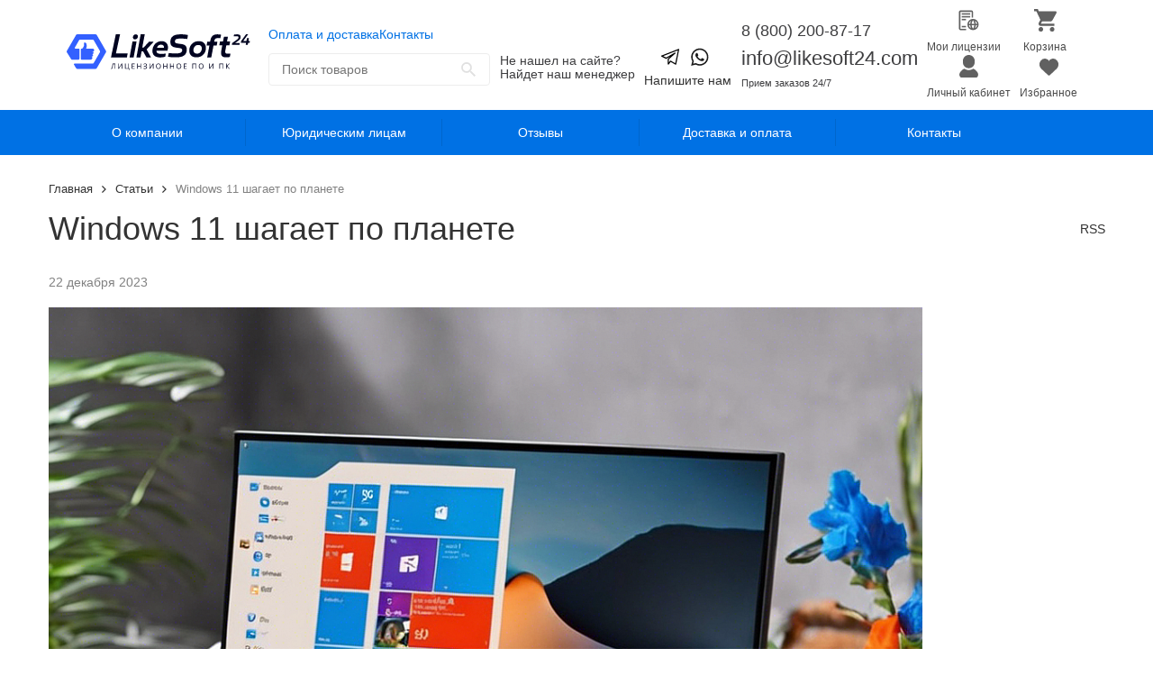

--- FILE ---
content_type: text/html; charset=utf-8
request_url: https://likesoft24.com/blog/windows-11-shagaet-po-planete/
body_size: 17814
content:


	

	

	

	

	

	













	

	

	


	
		
	


	

	<!DOCTYPE html>

	<html lang="ru">

	<head>

		<!-- <link href="/wa-content/font/ruble/arial/alsrubl-arial-regular.woff" rel="prefetch" as="font" type="font/woff2" crossorigin /> -->

		<!-- meta --><meta http-equiv="Content-Type" content="text/html; charset=utf-8" /><meta name="viewport" content="width=device-width, initial-scale=1, maximum-scale=1" /><meta http-equiv="x-ua-compatible" content="IE=edge" /><meta name="format-detection" content="telephone=no" /><title>Статьи » Windows 11 шагает по планете</title><meta name="Description" content="" /><meta name="google-site-verification" content="vbSUEqq0LSi6JKVPh0ukTmi_NXusjZDnteawSXsgGMU" /><meta name="facebook-domain-verification" content="dq769kl3hxoyn2zk8c7cc36olij34w" /><link rel="canonical" href="https://likesoft24.com/blog/windows-11-shagaet-po-planete/" /><meta name="theme-color" content="#9CC2CE"><link rel="apple-touch-icon" sizes="152x152" href="/apple-touch-icon.png"><meta name="msapplication-TileColor" content="#da532c"><meta name="theme-color" content="#ffffff"><!-- rss --><link rel="alternate" type="application/rss+xml" title="LikeSoft24" href="https://likesoft24.com/blog/rss/" /><!--cryptomus plugin--><meta name="cryptomus" content="63fa0181" /><!-- css --><style>:root {--container-width: 1485px;--svg-sprite-url: url("/wa-data/public/site/themes/megashop2/svg/css-sprite.svg?v=1.12.0.691");}@media (max-width: 1502px) {:root {--container-width: calc(100vw - 17px);}}:root {--home-slider-height: auto;--home-slider-height-adaptive: auto;}</style><style>:root {--primary-color: #0071E4;--primary-color-hover: rgb(0,128,255);--primary-color-alpha-5: rgba(0, 113, 228, .5);--dark-color: #0F519F;--dark-color-alpha-5: rgba(15, 81, 159, .5);--accent-color: rgb(0,102,204);--accent-color-hover: rgb(0,89,179);--light-color: #EFF3F7;--light-color-hover: rgb(221,230,238);--footer-text-color: white;--price-with-compare-color: #000;}</style><link href="/wa-content/font/ruble/arial/alsrubl-arial-regular.woff" rel="preload" as="font" type="font/woff2" crossorigin /><link href="/wa-data/public/site/themes/megashop2/assets/megashop.dependencies.main.css?v=1.12.0.691" rel="preload" as="style" onload="this.rel = 'stylesheet'"  /> <link href="/wa-data/public/site/themes/megashop2/css/megashop.site.min.css?v=1.12.0.691" rel="stylesheet"  /> <link href="/wa-data/public/shop/themes/megashop2/css/megashop.shop.min.css?v=1.12.0.691" rel="preload" as="style" onload="this.rel = 'stylesheet'"  /> <link href="/wa-data/public/site/themes/megashop2/user.min.css?v=1.12.0.691" rel="preload" as="style" onload="this.rel = 'stylesheet'" /><style>body,button,select,input,textarea {font-family: 'Arial', sans-serif;}.c-counter {padding: 2px 2px 1px;}</style><!-- js --><script>window.megashop = {};</script> <script>window.megashop.config = {"commons":{"info_panel_html":"<div class=\"c-info-panel c-info-panel_dark\"><div class=\"l-container\"><div class=\"c-info-panel__container\"><div class=\"c-info-panel__content-container\"><\/div><div class=\"c-info-panel__close-button-container\"><span class=\"c-info-panel__close-button\"><span class=\"l-image-box\"><svg class=\"c-svg-icon \" width=\"12\" height=\"12\" fill=\"currentColor\" ><use xlink:href=\"#megashop-icon_cross\"><\/use><\/svg><\/span><\/span><\/div><\/div><\/div><\/div>","select_html":"<label class=\"c-select  \"><select class=\"c-select__control \" ><\/select><span class=\"c-select__box\"><span class=\"c-select__content\"><\/span><span class=\"c-select__arrow\"><svg class=\"c-svg-icon c-select__arrow-icon\" width=\"10\" height=\"6\" fill=\"currentColor\" ><use xlink:href=\"#megashop-icon_arrow-bottom\"><\/use><\/svg><\/span><\/span><span class=\"c-select__dropdown\"><\/span><\/label>","radio_html":"<label class=\"c-radio\"><input class=\"c-radio__control \" type=\"radio\"  value=\"1\"   \/><span class=\"c-radio__box\"><span class=\"c-radio__arrow\"><\/span><\/span><\/label>","checkbox_html":"<label class=\"c-checkbox\"><input class=\"c-checkbox__control \" type=\"checkbox\"  value=\"1\"   \/><span class=\"c-checkbox__box\"><span class=\"c-checkbox__arrow\"><\/span><\/span><\/label>","input_file_html":"<label class=\"c-input-file\"><input type=\"file\"  class=\"c-input-file__control\" \/><span class=\"c-input-file__box\"><span class=\"c-input-file__button-box\"><button class=\"c-input-file__button c-button c-button_style_inverse\" type=\"button\">\u0412\u044b\u0431\u0435\u0440\u0438\u0442\u0435 \u0444\u0430\u0439\u043b<\/button><\/span><span class=\"c-input-file__file-box\">\u0424\u0430\u0439\u043b \u043d\u0435 \u0432\u044b\u0431\u0440\u0430\u043d<\/span><\/span><\/label>","pseudo_link_icon_box_html":"<span class=\"c-pseudo-link-box   \"><span class=\"l-icon-box \"><span class=\"l-icon-box__icon\"> <\/span><span class=\"l-icon-box__content\"><span class=\"c-pseudo-link-box__link\" data-plain-text=\"0\"><\/span><\/span><\/span><\/span>","wa_url":"\/","login_url":"\/login\/","signup_url":"\/signup\/","forgotpassword_url":"\/forgotpassword\/","svg":{"symbols_sprite":"\/wa-data\/public\/site\/themes\/megashop2\/svg\/symbols-sprite.svg?v=1.12.0.691","spinner":"<span class=\"c-spinner\"><span class=\"l-image-box\"><svg class=\"c-svg-icon c-spinner__icon \" width=\"61\" height=\"61\" fill=\"light_color\" ><use xlink:href=\"#megashop-icon_spinner\"><\/use><\/svg><\/span><\/span>","trash":"<svg class=\"c-svg-icon \" width=\"16\" height=\"16\" fill=\"currentColor\" ><use xlink:href=\"#megashop-icon_trash\"><\/use><\/svg>","arrow_left":"<svg class=\"c-svg-icon \" width=\"6\" height=\"10\" fill=\"currentColor\" ><use xlink:href=\"#megashop-icon_arrow-left\"><\/use><\/svg>","arrow_right":"<svg class=\"c-svg-icon \" width=\"6\" height=\"10\" fill=\"currentColor\" ><use xlink:href=\"#megashop-icon_arrow-right\"><\/use><\/svg>","arrow_bottom":"<svg class=\"c-svg-icon \" width=\"10\" height=\"6\" fill=\"currentColor\" ><use xlink:href=\"#megashop-icon_arrow-bottom\"><\/use><\/svg>","cross":"<svg class=\"c-svg-icon \" width=\"12\" height=\"12\" fill=\"currentColor\" ><use xlink:href=\"#megashop-icon_cross\"><\/use><\/svg>","available":"<svg class=\"c-svg-icon \" width=\"16\" height=\"16\" fill=\"currentColor\" ><use xlink:href=\"#megashop-icon_available\"><\/use><\/svg>","no_available":"<svg class=\"c-svg-icon \" width=\"16\" height=\"16\" fill=\"currentColor\" ><use xlink:href=\"#megashop-icon_no-available\"><\/use><\/svg>"},"analytics":{"ym_counter":"","goals":{"add_to_cart":{"ym":"","ga_category":"","ga_action":""},"user_reg":{"ym":"","ga_category":"","ga_action":""},"add_review":{"ym":"","ga_category":"","ga_action":""},"add_to_compare":{"ym":"","ga_category":"","ga_action":""},"add_to_favorite":{"ym":"","ga_category":"","ga_action":""},"quick_view":{"ym":"","ga_category":"","ga_action":""}}},"header_variant":"1","is_cookie":false,"is_mobile":false,"catalog_onenter_timeout":500,"catalog_onleave_timeout":300,"cart_onenter_timeout":500,"cart_onleave_timeout":300,"ya_share_source":"yastatic"},"language":{"item":"item","\u0413\u043e\u0434":"\u0413\u043e\u0434","\u0421\u043c\u0435\u043d\u0438\u0442\u044c \u043f\u0430\u0440\u043e\u043b\u044c":"\u0421\u043c\u0435\u043d\u0438\u0442\u044c \u043f\u0430\u0440\u043e\u043b\u044c","\u0424\u0430\u0439\u043b \u043d\u0435 \u0432\u044b\u0431\u0440\u0430\u043d":"\u0424\u0430\u0439\u043b \u043d\u0435 \u0432\u044b\u0431\u0440\u0430\u043d","\u0412\u0445\u043e\u0434 \u043d\u0430 \u0441\u0430\u0439\u0442":"\u0412\u0445\u043e\u0434 \u043d\u0430 \u0441\u0430\u0439\u0442"},"shop":{"home_url":"\/","search_url":"\/search\/","cart_url":"\/cart\/","cart_add_url":"\/cart\/add\/","cart_save_url":"\/cart\/save\/","cart_delete_url":"\/cart\/delete\/","compare_url":"\/compare\/","compare_id_url":"\/compare\/{$id}\/","compare_url_variant":"default","data_regions_url":"\/data\/regions\/","data_shipping_url":"\/data\/shipping\/","search_query":"","to_toggle_cart_button":false,"zero_price_text":"","is_enabled_2x":1,"is_enabled_srcset":true,"path":[],"add_affiliate_bonus_string":"This order will add \\<strong\\>\\+(.*) bonuses\\<\/strong\\> to  your account, which you will be able to spend on getting additional discounts later\\.","currency_info":{"RUB":{"code":"RUB","sign":"\u20bd","sign_html":"\u20bd","sign_position":1,"sign_delim":" ","decimal_point":",","frac_digits":"2","thousands_sep":" "},"USD":{"code":"USD","sign":"$","sign_html":"$","sign_position":0,"sign_delim":"","decimal_point":",","frac_digits":"2","thousands_sep":" "}},"currency":"RUB","primary_currency":"RUB","add_to_cart_effect":"modal_cross","slider_breakpoints":{"reviews_thumbs":{"10000":{"slidesPerView":4},"1485":{"slidesPerView":4},"1199":{"slidesPerView":3,"spaceBetween":30},"855":{"slidesPerView":2,"spaceBetween":30},"550":{"slidesPerView":1,"spaceBetween":30}},"brands_thumbs":{"1199":{"slidesPerView":4},"767":{"slidesPerView":1}},"posts_thumbs":{"10000":{"slidesPerView":5},"1485":{"slidesPerView":4},"1199":{"slidesPerView":4,"spaceBetween":30},"1000":{"spaceBetween":15},"768":{"slidesPerView":3,"spaceBetween":15},"555":{"slidesPerView":2,"spaceBetween":15},"424":{"slidesPerView":1}},"products_thumbs":{"1485":{"slidesPerView":5,"spaceBetween":15},"1400":{"slidesPerView":4,"spaceBetween":30},"1199":{"slidesPerView":3,"spaceBetween":30},"855":{"slidesPerView":2,"spaceBetween":30},"550":{"slidesPerView":1,"spaceBetween":30}},"products_thumbs_cols":{"1485":{"slidesPerView":5,"spaceBetween":15},"1400":{"slidesPerView":4,"spaceBetween":30},"1199":{"slidesPerView":3,"spaceBetween":30},"767":{"slidesPerView":2,"spaceBetween":30},"550":{"slidesPerView":2,"spaceBetween":30},"440":{"slidesPerView":2,"spaceBetween":15},"380":{"slidesPerView":2,"spaceBetween":10},"374":{"slidesPerView":2,"spaceBetween":6}},"products_thumbs_compact":{"440":{"slidesPerView":1}}},"images_sizes":{"thumbs":{"375":345,"425":393,"767":360},"m-thumbs":{"425":195,"560":260,"767":360}}},"photos":{"slider_breakpoints":{"photo_page":{"991":{"slidesPerView":4,"spaceBetween":10}}}}};</script><script>window.megashop.shop = {};</script><script>window.megashop.blog = {};</script><script>window.megashop.photos = {};</script><script src="/wa-data/public/site/themes/megashop2/assets/megashop.dependencies.commons.js?v=1.12.0.691"></script><script src="/wa-data/public/site/themes/megashop2/assets/megashop.dependencies.main.js?v=1.12.0.691"></script><script src="/wa-data/public/site/themes/megashop2/js/megashop.common.min.js?v=1.12.0.691" defer></script><script src="/wa-data/public/site/themes/megashop2/assets/megashop.dependencies.secondary.js?v=1.12.0.691" defer></script><script src="/wa-data/public/site/themes/megashop2/js/megashop.site.min.js?v=1.12.0.691" defer></script><script src="/wa-data/public/shop/themes/megashop2/js/megashop.shop.min.js?v=1.12.0.691" defer></script><script src="/wa-data/public/blog/themes/megashop2/js/megashop.blog.min.js?v=1.12.0.691" defer></script><script src="/wa-data/public/photos/themes/megashop2/js/megashop.photos.min.js?v=1.12.0.691" defer></script><script src="https://yastatic.net/es5-shims/0.0.2/es5-shims.min.js?v=1.12.0.691" defer></script><script src="https://yastatic.net/share2/share.js?v=1.12.0.691" defer></script><script>window.megashop && window.megashop.Svg ? window.megashop.Svg.load() : document.addEventListener('DOMContentLoaded', function () {window.megashop.Svg.load();});</script>                        <link rel="stylesheet" href="https://likesoft24.com/wa-data/public/shop/themes/megashop2/searchpro_plugin_field.css?v1.15.0" media="none" onload="if(media!='all')media='all'">
                                    <script src="/wa-apps/shop/plugins/searchpro/assets/frontend.field.js?v1.15.0" defer></script>
            



		<link  href="https://likesoft24.com">



		<link  rel="stylesheet" href="/wa-data/public/site/themes/megashop2/bsite/bsite.css" media="none" onload="if(media!='all')media='all'">

		<link  rel="stylesheet" type="text/css" href="/wa-data/public/site/themes/megashop2/bsite/vendor/slick/slick.css" media="none" onload="if(media!='all')media='all'">

		<link rel="stylesheet" type="text/css" href="/wa-data/public/site/themes/megashop2/bsite/vendor/slick/slick-theme.css" media="none" onload="if(media!='all')media='all'">

		<script type="text/javascript" src="/wa-data/public/site/themes/megashop2/bsite/vendor/slick/slick.min.js"></script>

		
		<style>

			.b24-widget-button-wrapper.b24-widget-button-position-bottom-right.b24-widget-button-visible {

				bottom: 115px;

			}

		</style>

		<style>
.pw-header-container {
    background: #fff;
}
			.thumbnail-catalog img {

				opacity: 0;

			}

			.thumbnail-catalog img:not(.initial) {

				transition: opacity 1s;

			}

			.thumbnail-catalog img.initial,

			.thumbnail-catalog img.loaded,

			.thumbnail-catalog img.error {

				opacity: 1;

			}



			.thumbnail-catalog img:not([src]) {

				visibility: hidden;

			}

		</style>
		<meta name="yandex-verification" content="f94e73ab0679cf2f" />





		



			<script>(function(w, c){(w[c]=w[c]||[]).push(function(){new zTracker({"id":"5a1c3795a5aea2cef27bd0d851b76c3c13314","metrics":{"metrika":"79204699"}});});})(window, "zTrackerCallbacks");</script>

			<!--script type="text/javascript" src="https://app.comagic.ru/static/cs.min.js?k=fCO0g71R_fRPv8_mn2qf0pg1gxW4YQTi"></script-->
<script type="text/javascript">
    (function(c,l,a,r,i,t,y){
        c[a]=c[a]||function(){(c[a].q=c[a].q||[]).push(arguments)};
        t=l.createElement(r);t.async=1;t.src="https://www.clarity.ms/tag/"+i;
        y=l.getElementsByTagName(r)[0];y.parentNode.insertBefore(t,y);
    })(window, document, "clarity", "script", "ou9y5ym91o");
</script>


		




		<meta name="yandex-verification" content="89b4bc52e528a878" />
		<meta name="google-site-verification" content="EwDFMhde5G0Qfitsj_3aSMpTDHlPc_rWDnObq1oNJzo" />
		<script src="https://dmp.one/sync?stock_key=65cd6b7d6a0a382238657954b8ed1d28" async referrerpolicy="no-referrer-when-downgrade" charset="UTF-8"></script>
		
	</head>



	<body>



	<div  class="c-page c-page_buy1step c-page_buy1click c-page_regions c-page_searchpro c-page_discount4review c-page_flexdiscount c-page_container-middle">

		<script >

			window.megashop && window.megashop.Svg ? window.megashop.Svg.init() : document.addEventListener(

					'DOMContentLoaded', function () {

						window.megashop.Svg.init();

					});



			document.addEventListener('DOMContentLoaded', function () {

				window.megashop.IEScheme.init();

			});

		</script>



		

		
			<div class="c-microdata">

				<div itemscope itemtype="http://schema.org/WebSite">

					<link rel="url" href="https://likesoft24.com" />

					<form name="potentialAction" itemscope itemtype="http://schema.org/SearchAction">

						<meta name="target" content="https://likesoft24.com/search/?query={query}" />

						<input name="query-input" type="text" name="query" />

						<input type="submit" />

					</form>

				</div>

			</div>

		
		



		

		


		


		
			
		


		<div class="c-microdata">

			<div itemscope itemtype="http://schema.org/Organization">

				<link rel="url" href="https://likesoft24.com" />

				<script type="application/ld+json">

{

  "@context": "http://schema.org",

  "@type": "Organization",

                            "url": "https://likesoft24.com",

                            "email": "info@likesoft24.com",

                            "LegalName": "ООО «Лайксофт»",

                            "logo": "https://likesoft24.com/wa-data/public/site/themes/mobile/img/logo.svg",

                            "sameAs" : ["https://vk.com/likesoft2424 ", "https://www.youtube.com/@likesoft2462 ",

                            "https://t.me/asoft13 "],

  "address":

  [

    {

           "@type": "PostalAddress",

                            "addressCountry": "Россия",

                            "addressLocality": "Москва",

                            "addressRegion": "Москва",

                            "postalCode": "123112",

                            "streetAddress": "Пресненская наб, дом 8, стр 1",

                            "telephone": "8 (800) 200-87-17"

    },

    {

     "@type": "PostalAddress",

                            "addressCountry": "Россия",

                            "addressLocality": "Санкт-Петербург",

                            "addressRegion": "Санкт-Петербург",

                            "postalCode": "198216",

                            "streetAddress": "Ленинский проспект, дом 140",

                            "telephone": "+7 (812) 777-24-94"

    }

  ]

}

</script>





				

			</div>

		</div>

		



		


			<div class="l-index">

				<div class="c-header-overlay"></div>

				<div class="l-index__wrapper">



					<header class="l-index__header">

						<style>@media (min-width: 1200px) {}@media (min-width: 992px) and (max-width: 1199px) {.social_icons, .pw-call, .social_icons-text {display: none;}}@media (min-width: 481px) and (max-width: 991px) {.social_icons, .pw-call, .social_icons-text, .contact-info {display: none;}.pw-icons {margin-right: auto !important;display: flex;text-align: center;}}body {padding-top: 0 !important;}.searchpro__field-categories-container, .l-icon-box__icon {display: none;}.pw-header {background-color: #fff;padding: 10px 20px;top: 0;z-index: 1000;display: flex;align-items: center;justify-content: space-between;/*		            box-shadow: 0 4px 6px rgba(0, 0, 0, 0.1);*/margin-right: auto;margin-left: auto;min-height: 100px;width: 100%;}.pw-header-container {}.pw-logo {display: flex;align-items: center;}.pw-logo img {height: 40px;margin-right: 10px;}.logo-text {font-weight: bold;font-size: 20px;color: #4a4a4a;}.pw-menu {margin-bottom: 10px;display: flex;gap: 20px;font-size: 14px;}.pw-menu a {color: var(--link-color);text-decoration: none;}.pw-menu a:hover {color: var(--link-color-hover);}.pw-search, .pw-call {display: flex;}.pw-search span, .pw-call span {font-size: 14px;border-bottom: none !important;color: rgb(62, 62, 64);line-height: 1.077;font-weight: 400;}.contact-info {align-items: center;gap: 15px;}.contact-info div a {text-decoration: none;color: rgb(62, 62, 64);}.pw-phone {font-weight: 500;font-size: 18px;}.pw-call {margin-top: 25px;}.pw-email {font-size: 22px;}.pw-icons {gap: 15px;}.pw-icons a {text-decoration: none;color: #4a4a4a;font-size: 12px;display: flex;align-items: center;flex-direction: column;margin-right: 10px;}.pw-icons  a:hover span {color: var(--link-color-hover);}.pw-icons .c-counter {color: #fff !important;}.icon {font-size: 18px;color: #4a4a4a;}.cart-notification {background-color: #7ba8d3;color: #fff;border-radius: 50%;padding: 2px 6px;font-size: 12px;position: absolute;top: 0;right: 0;}.social_icons {margin-top: 20px;}.social_icons a{margin: 5px;}.social_icons g:hover, .social_icons svg:hover {fill: #0084c9;}.icon svg, .icon g {fill: #616161;}.social_icons-text {font-weight: 500;text-align: center;}.sticky {position: fixed;top: 0;width: 100%;}.c-counter {font-size: 10px;line-height: 1.2;padding: 1px 2px 2px;background-color: #ff3131;color: #fff;border-radius: 3px;min-width: 15px;text-align: center;z-index: 1;margin-left: 30px;right: auto !important;top: auto!important;}</style><div class="l-header"><div class="l-header__banner"></div><div class="l-header__middle-bar"><div id="pw-header"><div class="pw-header-container l-container"><div class="pw-header"><div class="pw-logo"><a href="/"><img src="https://likesoft24.com/wa-data/public/site/themes/mobile/img/logo.svg" alt="LikeSoft24"></a></div><div><div class="pw-menu"><a href="/pay-and-delivery/">Оплата и доставка</a><a href="/contacts/">Контакты</a></div><div class="pw-search">    <div class="js-searchpro__field-wrapper" id="searchpro-field-wrapper-697811ad3f168"  data-params="{&quot;dropdown_status&quot;:true,&quot;category_status&quot;:true,&quot;dropdown_min_length&quot;:3,&quot;history_cookie_key&quot;:&quot;shop_searchpro_search_history&quot;,&quot;popular_status&quot;:true,&quot;popular_max_count&quot;:5,&quot;history_status&quot;:true,&quot;history_search_status&quot;:true,&quot;history_max_count&quot;:5,&quot;clear_button_status&quot;:true,&quot;escape_slash&quot;:true,&quot;dropdown_url&quot;:&quot;\/searchpro-plugin\/dropdown\/&quot;,&quot;results_url&quot;:&quot;\/search&quot;,&quot;helper_dropdown&quot;:{&quot;current&quot;:&quot;&lt;div class=\&quot;searchpro__dropdown\&quot;&gt;\n\t&lt;div class=\&quot;searchpro__dropdown-group searchpro__dropdown-group-history\&quot;&gt;\n\t\t\t\t\t&lt;div class=\&quot;searchpro__dropdown-group-title\&quot;&gt;\n\t\t\t\t\u041f\u043e\u043f\u0443\u043b\u044f\u0440\u043d\u044b\u0435 \u0437\u0430\u043f\u0440\u043e\u0441\u044b\n\t\t\t&lt;\/div&gt;\n\t\t\t&lt;div class=\&quot;searchpro__dropdown-group-entities js-searchpro__dropdown-entities\&quot;&gt;\n\t\t\t\t\t\t\t\t\t&lt;a class=\&quot;searchpro__dropdown-entity js-searchpro__dropdown-entity\&quot;\n\t\t\t\t\t   data-action=\&quot;value:data-value\&quot; data-value=\&quot;office\&quot; href=\&quot;\/search\/office\/\&quot;&gt;\n\t\t\t\t\t\toffice\n\n\t\t\t\t\t\t\t\t\t\t\t&lt;\/a&gt;\n\t\t\t\t\t\t\t\t\t&lt;a class=\&quot;searchpro__dropdown-entity js-searchpro__dropdown-entity\&quot;\n\t\t\t\t\t   data-action=\&quot;value:data-value\&quot; data-value=\&quot;adobe premiere pro\&quot; href=\&quot;\/search\/adobe+premiere+pro\/\&quot;&gt;\n\t\t\t\t\t\tadobe premiere pro\n\n\t\t\t\t\t\t\t\t\t\t\t&lt;\/a&gt;\n\t\t\t\t\t\t\t\t\t&lt;a class=\&quot;searchpro__dropdown-entity js-searchpro__dropdown-entity\&quot;\n\t\t\t\t\t   data-action=\&quot;value:data-value\&quot; data-value=\&quot;windows 10 pro box\&quot; href=\&quot;\/search\/windows+10+pro+box\/\&quot;&gt;\n\t\t\t\t\t\twindows 10 pro box\n\n\t\t\t\t\t\t\t\t\t\t\t&lt;\/a&gt;\n\t\t\t\t\t\t\t\t\t&lt;a class=\&quot;searchpro__dropdown-entity js-searchpro__dropdown-entity\&quot;\n\t\t\t\t\t   data-action=\&quot;value:data-value\&quot; data-value=\&quot;windows+10+pro\&quot; href=\&quot;\/search\/windows%2B10%2Bpro\/\&quot;&gt;\n\t\t\t\t\t\twindows+10+pro\n\n\t\t\t\t\t\t\t\t\t\t\t&lt;\/a&gt;\n\t\t\t\t\t\t\t\t\t&lt;a class=\&quot;searchpro__dropdown-entity js-searchpro__dropdown-entity\&quot;\n\t\t\t\t\t   data-action=\&quot;value:data-value\&quot; data-value=\&quot;windows 10 pro box\&quot; href=\&quot;\/search\/4\/windows+10+pro+box\/\&quot;&gt;\n\t\t\t\t\t\twindows 10 pro box\n\n\t\t\t\t\t\t\t\t\t\t\t\t\t\t\t\t\t\t\t\t\t\t\t\t\t\t\t\t\t\t\t\t\t\t\t\t\t\t\t\t\t\t\t&lt;span class=\&quot;searchpro__dropdown-entity_subname\&quot;&gt;\n\t\t\t\t\t\t  \t\t        \u0413\u0440\u0430\u0444\u0438\u043a\u0430 \u0438 \u0434\u0438\u0437\u0430\u0439\u043d\n\t\t\t\t\t\t\t\t\t&lt;\/span&gt;\n\t\t\t\t\t\t\t\t\t\t\t&lt;\/a&gt;\n\t\t\t\t\t\t\t&lt;\/div&gt;\n\t\t\t\t&lt;div class=\&quot;js-searchpro__dropdown-history\&quot;&gt;\n\t\t\t\t\t&lt;\/div&gt;\n\t&lt;\/div&gt;\n&lt;\/div&gt;\n&quot;,&quot;template&quot;:&quot;&lt;div class=\&quot;searchpro__dropdown\&quot;&gt;\n\t&lt;div class=\&quot;searchpro__dropdown-group searchpro__dropdown-group-history\&quot;&gt;\n\t\t\t\t\t&lt;div class=\&quot;searchpro__dropdown-group-title\&quot;&gt;\n\t\t\t\t\u041f\u043e\u043f\u0443\u043b\u044f\u0440\u043d\u044b\u0435 \u0437\u0430\u043f\u0440\u043e\u0441\u044b\n\t\t\t&lt;\/div&gt;\n\t\t\t&lt;div class=\&quot;searchpro__dropdown-group-entities js-searchpro__dropdown-entities\&quot;&gt;\n\t\t\t\t\t\t\t\t\t&lt;a class=\&quot;searchpro__dropdown-entity js-searchpro__dropdown-entity\&quot;\n\t\t\t\t\t   data-action=\&quot;value:data-value\&quot; data-value=\&quot;office\&quot; href=\&quot;\/search\/office\/\&quot;&gt;\n\t\t\t\t\t\toffice\n\n\t\t\t\t\t\t\t\t\t\t\t&lt;\/a&gt;\n\t\t\t\t\t\t\t\t\t&lt;a class=\&quot;searchpro__dropdown-entity js-searchpro__dropdown-entity\&quot;\n\t\t\t\t\t   data-action=\&quot;value:data-value\&quot; data-value=\&quot;adobe premiere pro\&quot; href=\&quot;\/search\/adobe+premiere+pro\/\&quot;&gt;\n\t\t\t\t\t\tadobe premiere pro\n\n\t\t\t\t\t\t\t\t\t\t\t&lt;\/a&gt;\n\t\t\t\t\t\t\t\t\t&lt;a class=\&quot;searchpro__dropdown-entity js-searchpro__dropdown-entity\&quot;\n\t\t\t\t\t   data-action=\&quot;value:data-value\&quot; data-value=\&quot;windows 10 pro box\&quot; href=\&quot;\/search\/windows+10+pro+box\/\&quot;&gt;\n\t\t\t\t\t\twindows 10 pro box\n\n\t\t\t\t\t\t\t\t\t\t\t&lt;\/a&gt;\n\t\t\t\t\t\t\t\t\t&lt;a class=\&quot;searchpro__dropdown-entity js-searchpro__dropdown-entity\&quot;\n\t\t\t\t\t   data-action=\&quot;value:data-value\&quot; data-value=\&quot;windows+10+pro\&quot; href=\&quot;\/search\/windows%2B10%2Bpro\/\&quot;&gt;\n\t\t\t\t\t\twindows+10+pro\n\n\t\t\t\t\t\t\t\t\t\t\t&lt;\/a&gt;\n\t\t\t\t\t\t\t\t\t&lt;a class=\&quot;searchpro__dropdown-entity js-searchpro__dropdown-entity\&quot;\n\t\t\t\t\t   data-action=\&quot;value:data-value\&quot; data-value=\&quot;windows 10 pro box\&quot; href=\&quot;\/search\/4\/windows+10+pro+box\/\&quot;&gt;\n\t\t\t\t\t\twindows 10 pro box\n\n\t\t\t\t\t\t\t\t\t\t\t\t\t\t\t\t\t\t\t\t\t\t\t\t\t\t\t\t\t\t\t\t\t\t\t\t\t\t\t\t\t\t\t&lt;span class=\&quot;searchpro__dropdown-entity_subname\&quot;&gt;\n\t\t\t\t\t\t  \t\t        \u0413\u0440\u0430\u0444\u0438\u043a\u0430 \u0438 \u0434\u0438\u0437\u0430\u0439\u043d\n\t\t\t\t\t\t\t\t\t&lt;\/span&gt;\n\t\t\t\t\t\t\t\t\t\t\t&lt;\/a&gt;\n\t\t\t\t\t\t\t&lt;\/div&gt;\n\t\t\t\t&lt;div class=\&quot;js-searchpro__dropdown-history\&quot;&gt;\n\t\t\t\t\t\t\t&lt;div class=\&quot;searchpro__dropdown-group-title\&quot;&gt;\n\t\t\t\t\t\u0418\u0441\u0442\u043e\u0440\u0438\u044f \u0437\u0430\u043f\u0440\u043e\u0441\u043e\u0432\n\t\t\t\t&lt;\/div&gt;\n\t\t\t\t&lt;div class=\&quot;searchpro__dropdown-group-entities js-searchpro__dropdown-entities\&quot;&gt;\n\t\t\t\t\t\t\t\t\t\t\t&lt;a class=\&quot;searchpro__dropdown-entity js-searchpro__dropdown-entity\&quot;\n\t\t\t\t\t\t   data-action=\&quot;value:data-value\&quot; data-value=\&quot;\&quot; href=\&quot;\/search\/%QUERY%\/\&quot;&gt;\n\t\t\t\t\t&lt;span class=\&quot;js-searchpro__dropdown-entity_query\&quot;&gt;\n\t\t\t\t\t\t\n\t\t\t\t\t&lt;\/span&gt;\n\t\t\t\t\t\t\t\t\t\t\t\t\t\t\t&lt;div class=\&quot;searchpro__dropdown-entity_delete-button js-searchpro__dropdown-entity_delete-button\&quot;&gt;\n\t\t\t\t\t\t\t\t\t\u0423\u0434\u0430\u043b\u0438\u0442\u044c\n\t\t\t\t\t\t\t\t&lt;\/div&gt;\n\t\t\t\t\t\t\t\t\t\t\t\t\t&lt;\/a&gt;\n\t\t\t\t\t\t\t\t\t&lt;\/div&gt;\n\t\t\t\t\t&lt;\/div&gt;\n\t&lt;\/div&gt;\n&lt;\/div&gt;\n&quot;}}" >
        <div class="js-searchpro__field">
	

	

	

	

	

	

	
<div class="searchpro__field"><div class="searchpro__field-container js-searchpro__field-container"><div class="searchpro__field-input-container"><input class="searchpro__field-input js-searchpro__field-input" autocomplete="off" placeholder="Поиск товаров"/><div class="searchpro__field-clear-button js-searchpro__field-clear-button" style="display: none;"></div></div><div class="searchpro__field-categories-container"><input type="hidden" name="category_id" value="0" class="js-searchpro__field-category-input"/><div class="searchpro__field-categories-label js-searchpro__field-category-selector"><span>Все категории</span></div><ul class="searchpro__field-categories-list js-searchpro__field-categories-list"><li class="js-searchpro__field-category searchpro__field-category searchpro__field-category-all selected" data-id="0">Все категории</li><li class="js-searchpro__field-category searchpro__field-category" data-id="3" title="Антивирусы"><span>Антивирусы</span></li><li class="js-searchpro__field-category searchpro__field-category" data-id="106" title="Операционные системы"><span>Операционные системы</span></li><li class="js-searchpro__field-category searchpro__field-category" data-id="131" title="Управление бизнесом"><span>Управление бизнесом</span></li><li class="js-searchpro__field-category searchpro__field-category" data-id="6" title="Серверное ПО"><span>Серверное ПО</span></li><li class="js-searchpro__field-category searchpro__field-category" data-id="90" title="Распродажа"><span>Распродажа</span></li><li class="js-searchpro__field-category searchpro__field-category" data-id="124" title="Проектирование и графика"><span>Проектирование и графика</span></li><li class="js-searchpro__field-category searchpro__field-category" data-id="123" title="Офисные программы"><span>Офисные программы</span></li><li class="js-searchpro__field-category searchpro__field-category" data-id="244" title="Компьютеры и ноутбуки"><span>Компьютеры и ноутбуки</span></li><li class="js-searchpro__field-category searchpro__field-category" data-id="399" title="Картриджи для принтера"><span>Картриджи для принтера</span></li><li class="js-searchpro__field-category searchpro__field-category" data-id="50" title="Разработка ПО"><span>Разработка ПО</span></li><li class="js-searchpro__field-category searchpro__field-category" data-id="5" title="Мультимедиа"><span>Мультимедиа</span></li><li class="js-searchpro__field-category searchpro__field-category" data-id="2172" title="Microsoft"><span>Microsoft</span></li><li class="js-searchpro__field-category searchpro__field-category" data-id="2178" title="Системы автоматизированного проектирования"><span>Системы автоматизированного проектирования</span></li><li class="js-searchpro__field-category searchpro__field-category" data-id="2173" title="Другое"><span>Другое</span></li></ul></div><div class="searchpro__field-button-container"><div class="searchpro__field-button js-searchpro__field-button"><svg class="c-svg-icon " width="16" height="16" fill="currentColor" ><use xlink:href="#megashop-icon_search"></use></svg></div></div></div></div>
</div>

    </div>
</div></div><div class="pw-call"><div><span class="c-pseudo-link-box   c-ordercall-button call-back-button"><span class="l-icon-box "><span class="l-icon-box__icon"><svg class="c-svg-icon c-pseudo-link-box__icon " width="14" height="14" fill="currentColor" ><use xlink:href="#megashop-icon_call"></use></svg></span><span class="l-icon-box__content"><span class="c-pseudo-link-box__link" data-plain-text="0">Не нашел на сайте?<br>Найдет наш менеджер</span></span></span></span></div></div><div class="box"><div class="social_icons" style="text-align: center;"><a rel="nofollow" href="https://t.me/manager_likesoft24" target="_blank"><svg id="regular" height="20" width="20" xmlns="http://www.w3.org/2000/svg" viewBox="0 0 511.99 448.06"><path d="M8.85,238.85l125.21,62.4a16,16,0,0,0,15.19-.49L260.69,236l-67.45,59.77a16,16,0,0,0-5.4,12v145.6c0,15.36,19.61,21.83,28.8,9.62L270.76,391l133.85,76.22a16,16,0,0,0,23.59-10.75l83.48-416c2.5-12.5-9.94-22.7-21.5-18l-480,187.2c-12.89,5-13.72,23.06-1.33,29.23Zm465.71-176L401.19,428.46,274.37,356.22a16.06,16.06,0,0,0-20.72,4.29l-33.81,44.95V314.92L402.26,153.3c14.44-12.78-2.15-35.5-18.64-25.81l-243,141.27L55.47,226.33Z" transform="translate(-0.02 -21.28)"></path></svg></a><a rel="nofollow" href="https://wa.me/79240778558" target="_blank"><svg xmlns="http://www.w3.org/2000/svg" x="0px" y="0px" width="30" height="30" viewBox="0,0,300,150" style="fill:#1A1A1A;"> <g fill="#1a1a1a" fill-rule="evenodd" stroke="none" stroke-width="1" stroke-linecap="butt" stroke-linejoin="miter" stroke-miterlimit="10" stroke-dasharray="" stroke-dashoffset="0" font-family="none" font-weight="none" font-size="none" text-anchor="none" style="mix-blend-mode: normal"><g transform="scale(8,8)"><path d="M24.50391,7.50391c-2.25781,-2.25781 -5.25781,-3.50391 -8.45312,-3.50391c-6.58594,0 -11.94922,5.35938 -11.94922,11.94531c-0.00391,2.10547 0.54688,4.16016 1.59375,5.97266l-1.69531,6.19141l6.33594,-1.66406c1.74219,0.95313 3.71094,1.45313 5.71094,1.45703h0.00391c6.58594,0 11.94531,-5.35937 11.94922,-11.94922c0,-3.19141 -1.24219,-6.19141 -3.49609,-8.44922zM16.05078,25.88281h-0.00391c-1.78125,0 -3.53125,-0.48047 -5.05469,-1.38281l-0.36328,-0.21484l-3.76172,0.98438l1.00391,-3.66406l-0.23437,-0.375c-0.99609,-1.58203 -1.51953,-3.41016 -1.51953,-5.28516c0,-5.47266 4.45703,-9.92578 9.9375,-9.92578c2.65234,0 5.14453,1.03516 7.01953,2.91016c1.875,1.87891 2.90625,4.37109 2.90625,7.02344c0,5.47656 -4.45703,9.92969 -9.92969,9.92969zM21.49609,18.44531c-0.29687,-0.14844 -1.76562,-0.87109 -2.03906,-0.96875c-0.27344,-0.10156 -0.47266,-0.14844 -0.67187,0.14844c-0.19922,0.30078 -0.76953,0.97266 -0.94531,1.17188c-0.17187,0.19531 -0.34766,0.22266 -0.64453,0.07422c-0.30078,-0.14844 -1.26172,-0.46484 -2.40234,-1.48437c-0.88672,-0.78906 -1.48828,-1.76953 -1.66016,-2.06641c-0.17578,-0.30078 -0.01953,-0.46094 0.12891,-0.60937c0.13672,-0.13281 0.30078,-0.34766 0.44922,-0.52344c0.14844,-0.17187 0.19922,-0.29687 0.30078,-0.49609c0.09766,-0.19922 0.04688,-0.375 -0.02734,-0.52344c-0.07422,-0.14844 -0.67187,-1.62109 -0.92187,-2.21875c-0.24219,-0.58203 -0.48828,-0.5 -0.67187,-0.51172c-0.17187,-0.00781 -0.37109,-0.00781 -0.57031,-0.00781c-0.19922,0 -0.52344,0.07422 -0.79687,0.375c-0.27344,0.29688 -1.04297,1.01953 -1.04297,2.48828c0,1.46875 1.07031,2.89063 1.21875,3.08984c0.14844,0.19531 2.10547,3.21094 5.10156,4.50391c0.71094,0.30859 1.26563,0.49219 1.69922,0.62891c0.71484,0.22656 1.36719,0.19531 1.88281,0.12109c0.57422,-0.08594 1.76563,-0.72266 2.01563,-1.42187c0.24609,-0.69531 0.24609,-1.29297 0.17188,-1.41797c-0.07422,-0.125 -0.27344,-0.19922 -0.57422,-0.35156z"></path></g></g></svg></a></div><div class="social_icons-text">Напишите нам</div></div><div class="contact-info"><div><a class="pw-phone" href="tel:88002008717">8 (800) 200-87-17</a></div><div><a class="pw-email" href="mailto:info@likesoft24.com">info@likesoft24.com</a><br><span style="font-size: 11px;color: #3e3e40;">Прием заказов 24/7</span></div></div><div class="pw-icons"><div style="display:flex;"><a href="/my/orders/" style="margin-right: 25px;"><span class="icon">

<svg style="margin-left: 10px;" fill="#575757" width="25px" height="25px" viewBox="0 0 32.00 32.00" stroke="#575757" stroke-width="0.00032" transform="rotate(0)">

<g stroke-width="0"/>

<g stroke-linecap="round" stroke-linejoin="round"/>

<g id="SVGRepo_iconCarrier"> <defs> <style> .cls-1 { fill: none; } </style> </defs> <path d="M22,14a8,8,0,1,0,8,8A8.0092,8.0092,0,0,0,22,14Zm5.91,7H25.9563a12.03,12.03,0,0,0-1.2183-4.3325A6.01,6.01,0,0,1,27.91,21Zm-7.8545,0A10.0135,10.0135,0,0,1,22,16.0146,10.0121,10.0121,0,0,1,23.9448,21Zm3.89,2A10.01,10.01,0,0,1,22,27.9854,10.0121,10.0121,0,0,1,20.0552,23Zm-4.6831-6.332A12.0265,12.0265,0,0,0,18.0435,21H16.09A6.01,6.01,0,0,1,19.2617,16.668ZM16.09,23h1.9532a12.0265,12.0265,0,0,0,1.2182,4.332A6.01,6.01,0,0,1,16.09,23Zm8.6482,4.332A12.0242,12.0242,0,0,0,25.9565,23H27.91A6.0088,6.0088,0,0,1,24.7385,27.332Z" transform="translate(0 0)"/> <rect x="6" y="14" width="6" height="2"/> <rect x="6" y="6" width="12" height="2"/> <rect x="6" y="10" width="12" height="2"/> <rect x="6" y="24" width="6" height="2"/> <path d="M12,30H4a2.0021,2.0021,0,0,1-2-2V4A2.0021,2.0021,0,0,1,4,2H20a2.0021,2.0021,0,0,1,2,2v8H20V4H4V28h8Z" transform="translate(0 0)"/> <rect id="_Transparent_Rectangle_" data-name="&lt;Transparent Rectangle&gt;" class="cls-1" width="32" height="32"/> </g>

</svg>
				            	</span><span>Мои лицензии</span></a><a href="/cart/"><span class="c-counter c-cart-counter c-counter_empty">0</span><span class="icon"><svg class="c-svg-icon " width="25px" height="25px" fill="currentColor" ><use xlink:href="#megashop-icon_cart"></use></svg></span><span>Корзина</span></a> </div><div style="display:flex"><a href="/my/profile/"><span class="icon">
<svg height="25px" width="25px" version="1.1" id="_x32_" xmlns="http://www.w3.org/2000/svg" xmlns:xlink="http://www.w3.org/1999/xlink" viewBox="0 0 512 512" xml:space="preserve" fill="#000000"><g id="SVGRepo_bgCarrier" stroke-width="0"></g><g id="SVGRepo_tracerCarrier" stroke-linecap="round" stroke-linejoin="round"></g><g id="SVGRepo_iconCarrier"> <g> <path class="st0" d="M458.159,404.216c-18.93-33.65-49.934-71.764-100.409-93.431c-28.868,20.196-63.938,32.087-101.745,32.087 c-37.828,0-72.898-11.89-101.767-32.087c-50.474,21.667-81.479,59.782-100.398,93.431C28.731,448.848,48.417,512,91.842,512 c43.426,0,164.164,0,164.164,0s120.726,0,164.153,0C463.583,512,483.269,448.848,458.159,404.216z"></path> <path class="st0" d="M256.005,300.641c74.144,0,134.231-60.108,134.231-134.242v-32.158C390.236,60.108,330.149,0,256.005,0 c-74.155,0-134.252,60.108-134.252,134.242V166.4C121.753,240.533,181.851,300.641,256.005,300.641z"></path> </g> </g></svg>
</span><span>Личный кабинет</span></a><a href="/compare/"><span class="icon"><svg width="25px" height="25px" viewBox="0 0 24 24" fill="none" xmlns="http://www.w3.org/2000/svg"><g id="SVGRepo_bgCarrier" stroke-width="0"></g><g id="SVGRepo_tracerCarrier" stroke-linecap="round" stroke-linejoin="round"></g><g id="SVGRepo_iconCarrier"> <path d="M4.45067 13.9082L11.4033 20.4395C11.6428 20.6644 11.7625 20.7769 11.9037 20.8046C11.9673 20.8171 12.0327 20.8171 12.0963 20.8046C12.2375 20.7769 12.3572 20.6644 12.5967 20.4395L19.5493 13.9082C21.5055 12.0706 21.743 9.0466 20.0978 6.92607L19.7885 6.52734C17.8203 3.99058 13.8696 4.41601 12.4867 7.31365C12.2913 7.72296 11.7087 7.72296 11.5133 7.31365C10.1304 4.41601 6.17972 3.99058 4.21154 6.52735L3.90219 6.92607C2.25695 9.0466 2.4945 12.0706 4.45067 13.9082Z" stroke="#616161" stroke-width="2"></path> </g></svg></span><span>Избранное</span></a></div></div></div></div><div class="l-header__bottom-bar"><div class="c-header-bottom-bar"><div class="l-container"><div class="c-header-bottom-bar__container"><nav class="c-header-bottom-bar__container-links c-header-bottom-bar__container-links_search"><ul class="c-header-bottom-bar-links" data-is_overlay_enabled="true"><div class="c-header-bottom-bar-links__item-container"><div class="c-header-bottom-bar-links__item"><a class="c-button c-button_rect c-button_fill c-header-bottom-bar-links__link" href="/about/" target="_self" data-category_id="2">О компании</a></div></div><div class="c-header-bottom-bar-links__item-container"><div class="c-header-bottom-bar-links__item"><a class="c-button c-button_rect c-button_fill c-header-bottom-bar-links__link" href="/yuridicheskim-litsam/" target="_self" data-category_id="26">Юридическим лицам</a></div></div><div class="c-header-bottom-bar-links__item-container"><div class="c-header-bottom-bar-links__item"><a class="c-button c-button_rect c-button_fill c-header-bottom-bar-links__link" href="/otzyvy/" target="_self" data-category_id="18">Отзывы</a></div></div><div class="c-header-bottom-bar-links__item-container"><div class="c-header-bottom-bar-links__item"><a class="c-button c-button_rect c-button_fill c-header-bottom-bar-links__link" href="/pay-and-delivery/" target="_self" data-category_id="4">Доставка и оплата</a></div></div><div class="c-header-bottom-bar-links__item-container"><div class="c-header-bottom-bar-links__item"><a class="c-button c-button_rect c-button_fill c-header-bottom-bar-links__link" href="/contacts/" target="_self" data-category_id="1">Контакты</a></div></div></ul></nav><div class="c-header-bottom-bar__container-shop-links"></div></div></div></div></div></div></div><script>

		window.onscroll = function() {myFunction()};

		var header = document.getElementById("pw-header");
		var sticky = header.offsetTop;

		function myFunction() {
		  if (window.pageYOffset > sticky) {
		    header.classList.add("sticky");
		  } else {
		    header.classList.remove("sticky");
		  }
		}
		</script>

					</header>

					<main class="l-index__content">

						<div class="l-container l-container_content"><div class="l-content-container "><div class="l-content"><div class="l-content__breadcrumbs"><div class="c-microdata"><div itemscope itemtype="http://schema.org/BreadcrumbList"><div name="itemListElement" itemscope itemtype="http://schema.org/ListItem"><meta name="position" content="1" /><link rel="item" href="/blog/" /><meta name="name" content="Главная" /></div><div name="itemListElement" itemscope itemtype="http://schema.org/ListItem"><meta name="position" content="2" /><link rel="item" href="https://likesoft24.com/blog/" /><meta name="name" content="Статьи" /></div><div name="itemListElement" itemscope itemtype="http://schema.org/ListItem"><meta name="position" content="3" /><link rel="item" href="/blog/windows-11-shagaet-po-planete/" /><meta name="name" content="Windows 11 шагает по планете" /></div></div></div><div class="c-breadcrumbs c-breadcrumbs_current-item-mode_show c-breadcrumbs_default-separator"><div class="c-breadcrumbs__wrapper"><div class="c-breadcrumbs__item  " ><a class="c-link c-link_style_hover" href="/blog/">Главная</a></div><div class="c-breadcrumbs__item  " ><a class="c-link c-link_style_hover" href="https://likesoft24.com/blog/">Статьи</a></div><div class="c-breadcrumbs__item  c-breadcrumbs__item_current" >Windows 11 шагает по планете</div></div></div></div><div class="l-content__content">

	

	

	

	

	

	
<div class="c-microdata"><div itemscope itemtype="http://schema.org/NewsArticle"><meta itemprop="headline" content="Windows 11 шагает по планете" /><meta itemprop="articleBody" content="   

 Как-то неубедительно шагает, если не сказать больше.    

 «Протекшая» информация об использовании Windows 11 на 400 млн. ноутбуков и десктопных персональных компьютерах за два года, прошедших с финального релиза операционной системы, указывает на очень низкую скорость распространения. Например, за аналогичные два года Windows 10 стала распространена в два раза больше весьма удачной «семерки».    

 Пользователи Windows 10 не спешат переходить на новую ОС, многие покупатели ПК и ноутбуков с предустановленной Windows 11 не считают за труд возвратиться на привычную «десятку».    

 В настоящее время доля использования Windows 11 в три раза меньше, чем у Windows 10 (примерно 24% и 72% соответственно по данным StatCounter). В нашей стране распространенность Windows 11 не может сравниться даже с Windows 7: пользователей «семерки» в полтора раза выше, 12% и 8% соответственно. Подавляющее большинство пользуются «десяткой».    

  А что так?     

  

 Windows 10 оказалась весьма удачна, особенно на фоне злополучной «восьмерки».     

 Windows 11 более требовательна к ресурсам, чем «десятка»:     

 Корпорация Microsoft продолжает официальную поддержку Windows 10.     

 Значительные затраты на переход на новую операционную систему корпоративных пользователей, как в техническом, так и в финансовом плане.     

 Переход на новую операционную систему вызывает проблемы совместимости с используемым программным обеспечением.     

 Разрабатывается Windows 12, многие пользователи надеются на успешную новую версию с улучшениями:     

 Можно вспомнить «Perfect is the enemy of good», афоризм приписываемый Вольтеру.   Можно надеяться, что корпорация Microsoft поддержит свою традицию: после неудачных или «сереньких» версий Windows представит вполне качественный продукт  

 

  

 4 ГБ и 2 ГБ ОЗУ соответственно;     

 64 ГБ и 32 ГБ минимальной основной памяти;     

 только 64-битное исполнение; у Windows 10 в 32-битном варианте достаточно 1 ГБ ОЗУ и 16 ГБ внутренней памяти.     

 

  

 в безопасности;     

 в производительности;     

 в области искусственного интеллекта;     

 интеграции с облачными сервисами;     

 в удобстве пользования, дизайне.     

 

 Покупайте  Windows 11  в Likesoft24. Здесь вы приобретаете не только лицензионный продукт, но и экспертную техническую поддержку. 

 Сотрудники Likesoft24 всегда на связи и оказывают помощь в любой день и в любое время суток. 

  " /><meta itemprop="author" content="s.volosevich" /><div itemprop="mainEntityOfPage" itemscope itemtype="http://schema.org/WebPage"><link itemprop="url" href="https://likesoft24.com/blog/windows-11-shagaet-po-planete/" /></div><div itemprop="image" itemscope itemtype="http://schema.org/ImageObject"><link itemprop="contentUrl" href="https://likesoft24.com/wa-data/public/blog/data/mainpic/post-117-original.png" /><link itemprop="url" href="https://likesoft24.com/wa-data/public/blog/data/mainpic/post-117-original.png" /><link itemprop="width" content="970px" /><link itemprop="height" content="546px" /></div><meta itemprop="datePublished" content="2023-12-22T07:27:00+03:00" /><meta itemprop="dateModified" content="2023-12-22T07:27:00+03:00" /><div itemprop="publisher" itemscope itemtype="http://schema.org/Organization"><meta itemprop="name" content="ООО Лайксоф" /><div itemprop="logo" itemscope itemtype="http://schema.org/ImageObject"><link itemprop="contentUrl" href="/logo.jpg" /><link itemprop="url" href="/logo.jpg" /><link itemprop="width" content="255px" /><link itemprop="height" content="255px" /></div></div></div></div><div class="c-blog-post-page"><div class="c-block"><div class="c-block__header"><div class="c-blog-post-page__header-container"><div class="c-blog-post-page__header-text-container"><h1 class="c-header c-header_h1">Windows 11 шагает по планете</h1></div><div class="c-blog-post-page__rss-container"><a class="c-link-box c-link-box_style_hover " href="https://likesoft24.com/blog/rss/" target="_blank"><span class="l-icon-box "><span class="l-icon-box__icon"><svg class="c-svg-icon c-link-box__icon " width="12" height="12" fill="currentColor" ><use xlink:href="#megashop-icon_rss"></use></svg></span><span class="l-icon-box__content"><span class="c-link-box__link" data-plain-text="0">RSS</span></span></span></a></div></div></div><div class="c-block__content"><div class="c-blog-post-page__info-container"><div class="c-blog-post-page__datetime-container"><span class="c-datetime l-icon-box"><span class="l-icon-box__icon"><svg class="c-svg-icon " width="18" height="20" fill="#E0E0E0" ><use xlink:href="#megashop-icon_date"></use></svg></span><span class="l-icon-box__content">22 декабря 2023</span></span></div></div><div class="c-blog-post-page__content-container"><div class="c-content-decorator"><figure><img src="https://likesoft24.com/wa-data/public/photos/86/01/186/186.970.png"></figure>

<p>Как-то неубедительно шагает, если не сказать больше.   </p>

<p>«Протекшая» информация об использовании Windows 11 на 400 млн. ноутбуков и десктопных персональных компьютерах за два года, прошедших с финального релиза операционной системы, указывает на очень низкую скорость распространения. Например, за аналогичные два года Windows 10 стала распространена в два раза больше весьма удачной «семерки».   </p>

<p>Пользователи Windows 10 не спешат переходить на новую ОС, многие покупатели ПК и ноутбуков с предустановленной Windows 11 не считают за труд возвратиться на привычную «десятку».   </p>

<p>В настоящее время доля использования Windows 11 в три раза меньше, чем у Windows 10 (примерно 24% и 72% соответственно по данным StatCounter). В нашей стране распространенность Windows 11 не может сравниться даже с Windows 7: пользователей «семерки» в полтора раза выше, 12% и 8% соответственно. Подавляющее большинство пользуются «десяткой».   </p>

<p><strong>А что так?</strong>   </p>

<ul> 

<li>Windows 10 оказалась весьма удачна, особенно на фоне злополучной «восьмерки».   </li> 

<li>Windows 11 более требовательна к ресурсам, чем «десятка»:   </li> 

<li>Корпорация Microsoft продолжает официальную поддержку Windows 10.   </li> 

<li>Значительные затраты на переход на новую операционную систему корпоративных пользователей, как в техническом, так и в финансовом плане.   </li> 

<li>Переход на новую операционную систему вызывает проблемы совместимости с используемым программным обеспечением.   </li> 

<li>Разрабатывается Windows 12, многие пользователи надеются на успешную новую версию с улучшениями:   </li> 

<li>Можно вспомнить «Perfect is the enemy of good», афоризм приписываемый Вольтеру.   Можно надеяться, что корпорация Microsoft поддержит свою традицию: после неудачных или «сереньких» версий Windows представит вполне качественный продукт</li> 

</ul>

<ul> 

<li>4 ГБ и 2 ГБ ОЗУ соответственно;   </li> 

<li>64 ГБ и 32 ГБ минимальной основной памяти;   </li> 

<li>только 64-битное исполнение; у Windows 10 в 32-битном варианте достаточно 1 ГБ ОЗУ и 16 ГБ внутренней памяти.   </li> 

</ul>

<ul> 

<li>в безопасности;   </li> 

<li>в производительности;   </li> 

<li>в области искусственного интеллекта;   </li> 

<li>интеграции с облачными сервисами;   </li> 

<li>в удобстве пользования, дизайне.   </li> 

</ul>

<p>Покупайте <a href="https://likesoft24.com/category/operacionnye-sistemy/microsoft-windows/11/">Windows 11</a> в Likesoft24. Здесь вы приобретаете не только лицензионный продукт, но и экспертную техническую поддержку.</p>

<p>Сотрудники Likesoft24 всегда на связи и оказывают помощь в любой день и в любое время суток.</p>

<p></p></div></div><div class="c-blog-post-page__footer-container"><div class="c-blog-post-page__share-container r-hidden-md"><div class="c-block c-block_size_xs"><div class="c-block__header"><span class="c-header c-header_h5">Поделиться в соц. сетях:</span></div><div class="c-block__content"><div class="c-ya-share2 ya-share2" data-services="facebook,vkontakte,twitter,odnoklassniki,pinterest,telegram,whatsapp,viber" data-bare="true" data-image="https://likesoft24.com/wa-data/public/blog/data/mainpic/post-117-original.png"></div></div></div></div></div></div></div></div></div></div></div></div>

					</main>







					


					
						<div class="l-index__subscribe">

							
						

						

						


						

						
						
						


						

						
							<div class="c-index-subscribe">

								<div class="l-container">

									<div class="c-index-subscribe__content">

										<div class="c-index-subscribe__info">

											<div class="c-header c-header_h1 c-index-subscribe__header">

												Будьте в курсе новостей

											</div>

											<div class="index-subscribe__text">

												Подпишитесь на последние обновления и узнавайте о новинках и специальных предложениях первыми.



											</div>

										</div>

										<div class="c-index-subscribe__form">

											<div class="c-mailer-decorator">

												<div class="c-form-decorator" data-field_size="s">

													
<div id="mailer0e4eb179a0574b5790d344ace0c2ffa0">
    <form class="wa-subscribe-form" action="https://likesoft24.com/mailer/subscribe/" method="post">
                        <div class="wa-field">
                        <label for="mailer0e4eb179a0574b5790d344ace0c2ffa0email" class="wa-name wa-caption">Email</label>
                        <div class="wa-value wa-value-input">
                <input type="text" data-user="true" class="wa-fill" id="mailer0e4eb179a0574b5790d344ace0c2ffa0email" name="subscriber[email]" placeholder="">
            </div>
        </div>
                
        
                    <label>
                                Нажимая на кнопку "Отправить", я принимаю условия<br> <a href="/privacy-police/" target="_blank">политики обработки персональных данных</a>
            </label>
        
        <input type="hidden" name="form_id" value="1"/>
        <input type="hidden" name="uniqid" value="mailer0e4eb179a0574b5790d344ace0c2ffa0"/>

        <div class="wa-field">
            <div class="wa-value wa-errormsg">
            </div>
        </div>

        <div class="wa-field">
            <div class="wa-value">
                <input type="submit" class="wa-submit" value="Отправить">
                <i class="icon16 loading" style="display: none;"></i>
            </div>
        </div>
    </form>
    <div class="wa-after-submit">
        <span class="wa-value"></span>
    </div>
</div>
<script>
(function () {
    var $wrapper        = $('#mailer0e4eb179a0574b5790d344ace0c2ffa0'),
        $after          = $wrapper.find('.wa-after-submit'),
        $form           = $wrapper.find('form'),
        $inputsUser     = $form.find('[data-user="true"]'),
        $inputsReq      = $form.find('[name="captcha"],[name="subscriber[email]"]'),
        $inputsCheck    = $form.find('[type="checkbox"][name="lists[]"]'),
        $agreement_checkbox = $form.find('[type="checkbox"][name="service_agreement"]');
        $loading        = $form.find('.loading'),
        $error          = $form.find('.wa-errormsg'),
        $captcha_refresh = $form.find('.wa-captcha-refresh'),
        $submit         = $form.find(':submit');

    $wrapper.css({
       'min-height': $wrapper.height()
    });
    $after.height($wrapper.outerHeight());

    $after.on('click', function(){
        $form.show();
        $after.hide();
    });

    var validateRequired = function($inputs) {
        var error = 0;
        $inputs.each(function(index, el){
            var $el = $(el);
            if ($el.val().length < 1){
                $el.addClass('wa-error');
                error++;
            }
        });
        return error;
    };

    var validateCheckbox = function($checkboxes) {
        var error = 0;
        $checkboxes.each(function(index, el){
            var $el = $(el);
            if ($el.is(':checked')){
                error++;
            }
        });
        return error ? false : true;
    };

    $inputsReq.on('click', function(){
        $(this).removeClass('wa-error');
        $error.hide();
    });

    $inputsCheck.on('change', function(){
        $error.hide();
    });

    $form.on('submit', function(e){
        var error = false;

        e.preventDefault();
        $error.hide();

        if ($inputsCheck.length &&  validateCheckbox($inputsCheck)){
            $error.text("Выберите хотя бы одну тему подписки").show();
            error = true;
        }

        var erros_cnt = validateRequired($inputsReq);
        if (erros_cnt) {
            if (erros_cnt > 1) {
                $error.text("Обязательные поля").show();
            } else {
                $error.text("Обязательное поле").show();
            }
            error = true;
        }

        if (!error && $agreement_checkbox.length && !$agreement_checkbox.prop('checked')) {
            $error.text("Подтвердите согласие с условиями").show();
            error = true;
        }

        if (error) {
            return false;
        } else {
            $loading.show();
            $submit.prop('disabled', true);

            $.ajax({
                url: $form.attr('action'),
                type: 'post',
                data: $form.serialize(),
                dataType: 'json'
            })
                    .done(function(response) {
                        if (response.status === 'ok') {
                            if (response.data.hasOwnProperty('redirect')){
                                window.location.replace(response.data.redirect);
                            }
                            else {
                                $inputsCheck.prop('checked', true);
                                $inputsUser.val("");
                                $captcha_refresh.trigger('click');
                                $form.hide();
                                $after.css('display', 'table').find('span').html(response.data.html).show();
                            }
                        }
                        else {
                            $captcha_refresh.trigger('click');
                            $.each(response.errors, function(i,e){
                                $error.text(i).show();
                                for (var k = 0; k < e.length; k++) {
                                    $form.find('[name="'+e[k]+'"]').addClass('wa-error');
                                }
                            });
                        }
                    })
                    .fail(function() {
                        $error.text("Ошибка сервера").show();
                    })
                    .always(function() {
                        $loading.hide();
                        $submit.prop('disabled', false);
                    });
            return false;
        }
    });
})()
</script>


													<div class="c-form-decorator__trigger"></div>

												</div>

											</div>

										</div>

										<div class="c-index-subscribe__icon">

											<svg class="c-svg-icon " width="127" height="119" fill="currentColor" ><use xlink:href="#megashop-icon_subscribe"></use></svg>

										</div>

									</div>

								</div>

							</div>

						
						

					

						</div>

					


					<footer class="l-index__footer">

							
	
	
	
	
	


	


	


	


	
		
	


	



	



	







	

	

		



	



	



    

    
    
    
    
    
    
    
    


    

    
    
    
    
    
    
    
    
	


	
		<div class="c-footer  r-hidden-md">

			<div class="l-container">

				
					<div class="c-footer__content">

						<div class="l-footer-content">

							
								<section class="l-footer-content__copyright-container">

									


									


									
										
									


									<div class="l-footer-copyright">

										
											<div class="l-footer-copyright__logo">

												<a class="l-image-box l-image-box_contain" href="/">

													<img src="https://likesoft24.com/wa-data/public/site/dark%20theme.svg" loading="lazy" alt="LikeSoft24" />

												</a>

											</div>

										
										<div class="l-footer-copyright__text">

											
												2020-

											
											2026 © LikeSoft24 — Интернет-магазин лицензионного программного обеспечения с экспертным сопровождением

										</div>



										
											<article class="l-footer-copyright__banners">

												<iframe src="https://yandex.ru/sprav/widget/rating-badge/67092099381" width="150" height="50" frameborder="0"></iframe>

											</article>

										


										
											<div class="l-footer-copyright__payments-currency-container">

												<div class="l-footer-copyright__payments-container">

													
		

			
			<div class="l-footer-payments">

				
					<div class="l-footer-payments__item">

						<span class="l-image-box">

							<svg class="c-svg-icon " width="30" height="30"  ><use xlink:href="#megashop-icon_mastercard"></use></svg>

						</span>

					</div>

					
				
				
					<div class="l-footer-payments__item">

						<span class="l-image-box">

							<svg class="c-svg-icon " width="30" height="30"  ><use xlink:href="#megashop-icon_visa"></use></svg>

						</span>

					</div>

					
				
				
					<div class="l-footer-payments__item">

						<span class="l-image-box">

							<svg class="c-svg-icon " width="30" height="30"  ><use xlink:href="#megashop-icon_mir"></use></svg>

						</span>

					</div>

					
				
				
					<div class="l-footer-payments__item">

						<span class="l-image-box">

							<svg class="c-svg-icon " width="30" height="30"  ><use xlink:href="#megashop-icon_yandex-money"></use></svg>

						</span>

					</div>

					
				
				
					<div class="l-footer-payments__item">

						<span class="l-image-box">

							<svg class="c-svg-icon " width="30" height="30"  ><use xlink:href="#megashop-icon_webmoney"></use></svg>

						</span>

					</div>

					
				
				
					<div class="l-footer-payments__item">

						<span class="l-image-box">

							<svg class="c-svg-icon " width="30" height="30"  ><use xlink:href="#megashop-icon_qiwi"></use></svg>

						</span>

					</div>

					
				
				
					<div class="l-footer-payments__item">

						<span class="l-image-box">

							<svg class="c-svg-icon " width="30" height="30"  ><use xlink:href="#megashop-icon_sberbank"></use></svg>

						</span>

					</div>

					
				
				
					<div class="l-footer-payments__item">

						<span class="l-image-box">

							<svg class="c-svg-icon " width="30" height="30"  ><use xlink:href="#megashop-icon_alphabank"></use></svg>

						</span>

					</div>

					
				
				
				
				
			</div>

		

	

												</div>

												
											</div>

										


										<div class="l-footer-copyright__links">

											
		

			
			


			<div class="l-footer-links">

				
					<div class="l-footer-links__item">

						<a class="c-link c-link_style_hover" href="/privacy-police/">

							Политика персональных данных

						</a>

					</div>

				
				
					<div class="l-footer-links__item">

						<a class="c-link c-link_style_hover" href="https://likesoft24.com/sitemap/">

							Карта сайта

						</a>

					</div>

				
			</div>

		

	

										</div>

										<div class="l-footer-copyright__developers">

											
		

			<div class="l-footer-developers">

			

			

					<div class="l-footer-developers__item">

						© 2024 Интернет-магазин софта LikeSoft, Все права защищены

					</div>

			

			</div>

		

	

										</div>

										
									</div>

								</section>

							
							<div class="l-footer-content__columns-container">

								
		

			


			
				
			


			

			<div class="l-footer-columns l-footer-columns_size_m  ">

				
					

					
					


					

					
						
					


					


					
						


							
							


							


							
							
								

								
							


							
								


								


								


								
							
								


								


								


								
							
								


								


								


								
							
								


								


								


								
							
								


								


								


								
							
								


								


								


								
							
								


								


								


								
							
								


								


								


								
							
								


								


								


								
							
								


								


								


								
							
								


								


								


								
							
								


								


								


								
							
								


								


								


								
							
								


								


								


								
							
						
					


					
						
					


					
						<section class="l-footer-columns__column">

							<div class="c-footer-block c-footer-block_size_l">

								<div class="c-footer-block__header list-tabs__header">

									Каталог товаров

									
								</div>

								<div class="c-footer-block__content">

									<nav class="c-footer-rows">

										
											<div class="c-footer-rows__row">

												<a class="c-link c-link_style_hover" href="/category/antivirusy/" >

													Антивирусы

												</a>

											</div>

										
											<div class="c-footer-rows__row">

												<a class="c-link c-link_style_hover" href="/category/operacionnye-sistemy/" >

													Операционные системы

												</a>

											</div>

										
											<div class="c-footer-rows__row">

												<a class="c-link c-link_style_hover" href="/category/upravlene/" >

													Управление бизнесом

												</a>

											</div>

										
											<div class="c-footer-rows__row">

												<a class="c-link c-link_style_hover" href="/category/servernoe-po/" >

													Серверное ПО

												</a>

											</div>

										
											<div class="c-footer-rows__row">

												<a class="c-link c-link_style_hover" href="/category/rasprodazha/" >

													Распродажа

												</a>

											</div>

										
											<div class="c-footer-rows__row">

												<a class="c-link c-link_style_hover" href="/category/proektirovanie-i-grafika/" >

													Проектирование и графика

												</a>

											</div>

										
									</nav>

								</div>

							</div>

						</section>

					
				
					

					
					


					

					
						
					


					


					
						
						
					


					
						
					


					
						<section class="l-footer-columns__column">

							<div class="c-footer-block c-footer-block_size_l">

								<div class="c-footer-block__header list-tabs__header">

									Информация

									
								</div>

								<div class="c-footer-block__content">

									<nav class="c-footer-rows">

										
											<div class="c-footer-rows__row">

												<a class="c-link c-link_style_hover" href="/about/" target="_self">

													О компании

												</a>

											</div>

										
											<div class="c-footer-rows__row">

												<a class="c-link c-link_style_hover" href="/news/" target="_self">

													Новости

												</a>

											</div>

										
											<div class="c-footer-rows__row">

												<a class="c-link c-link_style_hover" href="/vakansii/" target="_self">

													Вакансии

												</a>

											</div>

										
											<div class="c-footer-rows__row">

												<a class="c-link c-link_style_hover" href="/otzyvy/" target="_self">

													Отзывы

												</a>

											</div>

										
											<div class="c-footer-rows__row">

												<a class="c-link c-link_style_hover" href="/contacts/" target="_self">

													Контакты

												</a>

											</div>

										
											<div class="c-footer-rows__row">

												<a class="c-link c-link_style_hover" href="/blog/" target="_self">

													Статьи

												</a>

											</div>

										
									</nav>

								</div>

							</div>

						</section>

					
				
					

					
					


					

					
						
					


					


					
						
						
					


					
						
					


					
						<section class="l-footer-columns__column">

							<div class="c-footer-block c-footer-block_size_l">

								<div class="c-footer-block__header list-tabs__header">

									Покупателю

									
								</div>

								<div class="c-footer-block__content">

									<nav class="c-footer-rows">

										
											<div class="c-footer-rows__row">

												<a class="c-link c-link_style_hover" href="/kak-sdelat-zakaz/" target="_self">

													Как заказать

												</a>

											</div>

										
											<div class="c-footer-rows__row">

												<a class="c-link c-link_style_hover" href="/pay-and-delivery/" target="_self">

													Оплата и Доставка

												</a>

											</div>

										
											<div class="c-footer-rows__row">

												<a class="c-link c-link_style_hover" href="/garantii/" target="_self">

													Гарантия и возврат

												</a>

											</div>

										
											<div class="c-footer-rows__row">

												<a class="c-link c-link_style_hover" href="/bonusnaya-sistema/" target="_self">

													Бонусная система

												</a>

											</div>

										
											<div class="c-footer-rows__row">

												<a class="c-link c-link_style_hover" href="/partnerskaya-programma/" target="_self">

													Партнерская программа

												</a>

											</div>

										
											<div class="c-footer-rows__row">

												<a class="c-link c-link_style_hover" href="/distributivy/" target="_self">

													Скачать ПО

												</a>

											</div>

										
											<div class="c-footer-rows__row">

												<a class="c-link c-link_style_hover" href="/dogovor-oferta/" target="_self">

													Договор-оферта

												</a>

											</div>

										
									</nav>

								</div>

							</div>

						</section>

					
				
			</div>

		

	

							</div>

							<section class="l-footer-content__contacts-container">

								<div class="c-footer-block">

									<div class="c-footer-block__header">

										Контакты

									</div>

									<div class="c-footer-block__content">

										<div class="c-footer-rows">

											
												
												
											




											

											
											
										</div>

									</div>

									
										<div class="c-footer-block__footer">

											
		

		

		<div class="c-footer-socials">

			


			


			
				<div class="c-footer-socials__item">

					<a class="l-image-box" href="https://vk.com/likesoft2424 " target="_blank">

						<svg class="c-svg-icon " width="20" height="20"  ><use xlink:href="#megashop-icon_mc-vk"></use></svg>

					</a>

				</div>

			


			


			


			
			
			
				<div class="c-footer-socials__item">

					<a class="l-image-box" href="https://t.me/Market_Likesoft24" target="_blank">

						<svg class="c-svg-icon " width="20" height="20"  ><use xlink:href="#megashop-icon_mc-telegram"></use></svg>

					</a>

				</div>

			
		</div>

		

	

										</div>

									
								</div>

							</section>

						</div>

					</div>

				
				

				
			</div>

		</div>



		
	


	
	



					</footer>

				</div>

			</div>



		


		

		<div class="c-info-panel-container c-info-panel-container_top c-custom-panel-container"><div class="l-container"><div class="c-info-panel-container__content"></div></div></div>



		
			

			

			
			
			
			
			


			


			
				
			


			


			

			
			

		


		

		

		


		

		
			<div class="c-up-button">

				<svg class="c-svg-icon " width="16" height="16" fill="#ffffff" ><use xlink:href="#megashop-icon_dict-arrow-top"></use></svg>

			</div>

		
		



		
			<link href="/wa-content/font/ruble/arial/fontface.css" rel="preload" as="style" onload="this.rel = 'stylesheet'"  /> <link href="/wa-data/public/blog/themes/megashop2/css/megashop.blog.min.css?v=1.12.0.691" rel="preload" as="style" onload="this.rel = 'stylesheet'"  /> 

		
		
		
			<script src="/wa-apps/blog/js/jquery.pageless2.js?v=2.0.2.95"></script>


		
		
			<script async src="/wa-data/public/site/themes/megashop2/user.js?v=1.12.0.691"></script>

		
		

		

			<script data-b24-form="click/7/2e83sd">
		document.addEventListener('DOMContentLoaded', function() {
			var fired = false;

			window.addEventListener('scroll', () => {
				if (fired === false) {
					fired = true;

					setTimeout(() => {
						<!-- Yandex.Metrika counter -->
						(function(m,e,t,r,i,k,a){m[i]=m[i]||function(){(m[i].a=m[i].a||[]).push(arguments)};
							m[i].l=1*new Date();k=e.createElement(t),a=e.getElementsByTagName(t)[0],k.async=1,k.src=r,a.parentNode.insertBefore(k,a)})
						(window, document, "script", "https://mc.yandex.ru/metrika/tag.js", "ym");

						ym(79204699, "init", {
							clickmap:true,
							trackLinks:true,
							accurateTrackBounce:true,
							webvisor:true,
							ecommerce:"dataLayer"
						});

						<!-- Birtix24 -->
						(function(w,d,u){
							var s=d.createElement('script');s.async=true;s.src=u+'?'+(Date.now()/60000|0);
							var h=d.getElementsByTagName('script')[0];h.parentNode.insertBefore(s,h);
						})(window,document,'https://cdn-ru.bitrix24.ru/b23347238/crm/site_button/loader_1_s2vdqj.js');

						<!-- ROISTAT -->
						(function(){
							var onReady = function(){
								var interval = setInterval(function(){
									if (typeof Comagic !== "undefined" && typeof Comagic.setProperty !== "undefined" && typeof Comagic.hasProperty !== "undefined") {
										Comagic.setProperty("roistat_visit", window.roistat.visit);
										Comagic.hasProperty("roistat_visit", function(resp){
											if (resp === true) {
												clearInterval(interval);
											}
										});
									}
								}, 1000);
							};
							var onRoistatReady = function(){
								window.roistat.registerOnVisitProcessedCallback(function(){
									onReady();
								});
							};
							if (typeof window.roistat !== "undefined") {
								onReady();
							} else {
								if (typeof window.onRoistatModuleLoaded === "undefined") {
									window.onRoistatModuleLoaded = onRoistatReady;
								} else {
									var previousOnRoistatReady = window.onRoistatModuleLoaded;
									window.onRoistatModuleLoaded = function(){
										previousOnRoistatReady();
										onRoistatReady();
									};
								}
							}
						})();
						
						window.onload = function() {
					window.dataLayer = window.dataLayer || [];
					function gtag(){
						dataLayer.push(arguments);

					}
					gtag('js', new Date());

					gtag('config', 'G-BX3C7KSBRX');

					window.Bitrix24WidgetObject = window.Bitrix24WidgetObject || {};

					window.Bitrix24WidgetObject.handlers = {

						'form-init': function (form) {

							form.presets = {

								'roistatID': window.roistat.visit

							};

						}

					};
					<!-- BEGIN UIS INTEGRATION WITH ROISTAT -->

					(function(){

						var onReady = function(){

							var interval = setInterval(function(){

								if (typeof Comagic !== "undefined" && typeof Comagic.setProperty !== "undefined" && typeof Comagic.hasProperty !== "undefined") {

									Comagic.setProperty("roistat_visit", window.roistat.visit);

									Comagic.hasProperty("roistat_visit", function(resp){

										if (resp === true) {

											clearInterval(interval);

										}

									});

								}

							}, 1000);

						};

						var onRoistatReady = function(){

							window.roistat.registerOnVisitProcessedCallback(function(){

								onReady();

							});

						};

						if (typeof window.roistat !== "undefined") {

							onReady();

						} else {

							if (typeof window.onRoistatModuleLoaded === "undefined") {

								window.onRoistatModuleLoaded = onRoistatReady;

							} else {

								var previousOnRoistatReady = window.onRoistatModuleLoaded;

								window.onRoistatModuleLoaded = function(){

									previousOnRoistatReady();

									onRoistatReady();

								};

							}

						}

					})();
					<!-- END UIS INTEGRATION WITH ROISTAT -->

				};
					}, 1000)
				}
			});

		}, false);
	</script>
	
	

<meta name="yandex-verification" content="f94e73ab0679cf2f" />









		
		
		

		
			<link rel="stylesheet" href="/wa-data/public/site/themes/megashop2/css/jquery.fancybox.min.css" media="none" onload="if(media!='all')media='all'">



			<script src="/wa-data/public/site/themes/megashop2/js/jquery.fancybox.min.js" defer></script>

		
	</div>

	</body>

	</html>

	



--- FILE ---
content_type: text/css
request_url: https://likesoft24.com/wa-data/public/site/themes/megashop2/user.min.css?v=1.12.0.691
body_size: 5333
content:
.c-product-badge_custom,.c-product-badge_custom *{width:50px;height:50px;align-content:center;display:grid}.aktiv .delivery.title,.title_img{vertical-align:top;display:inline-block}.aktiv a,.docs__row a{text-decoration:none}.after1,.c-header-middle-bar-contacts__phone-container.c-header-middle-bar-contacts__phone-container_phone-1,.connectme,.dilyami ul li span:first-child,.hocu,.kp,.needmore,.tk,.voprosy,.zusluga,a.distr{text-align:center}.b24-widget-button-wrapper.b24-widget-button-position-bottom-right.b24-widget-button-visible{bottom:115px}.thumbnail-catalog img{opacity:0}.thumbnail-catalog img:not(.initial){transition:opacity 1s}.thumbnail-catalog img.error,.thumbnail-catalog img.initial,.thumbnail-catalog img.loaded{opacity:1}.thumbnail-catalog img:not([src]){visibility:hidden}.c-product-cart-form__top-values{display:flex;align-items:center}.c-block__sub-header{margin-top:-10px;margin-bottom:0}.bgc1{background:linear-gradient(to bottom right,#ff5746,#ff8077)}.bgc2{background:linear-gradient(to bottom right,#409fff,#6fb7ff)}.bgc3{background:linear-gradient(to bottom right,#b98fff,#ff94fb)}.bgc4{background:linear-gradient(to bottom right,#00c472,#47ffa7)}.bgc5{background:linear-gradient(to bottom right,#ffbd3d,#ffd98f)}.bgc6{background:linear-gradient(to bottom right,#012a63,#5695bb)}.modif_img{display:grid;grid-template-columns:1fr auto 1fr}.c-product-badge_custom{position:absolute!important;grid-column-end:2;grid-column-start:2;border-radius:50%;justify-content:center;font-size:1.2em!important;font-weight:500;letter-spacing:.01em!important;color:#fff}.slick-list,.slick-slider{position:relative;display:block}.c-product-badge_custom *{border-radius:50%!important;justify-content:center;text-transform:none}.c-product-badge_custom:has(.top-right){margin-right:10px;margin-top:10px}.c-product-badge_custom:has(.top-left){margin-left:10px;margin-top:10px}.c-product-badge_custom:has(.bottom-right){margin-right:10px;margin-bottom:10px}.c-product-badge_custom:has(.bottom-left){margin-right:10px;margin-bottom:10px}.modif_img img{position:relative!important;grid-column-end:2;grid-column-start:2}.docs.docs_min{max-width:700px}.docs__row a{background:#fff;box-shadow:0 12px 30px #edeff6;border-radius:6px;color:#161e2b;padding:1rem 1.5rem;display:block;font-weight:600;font-size:1rem;line-height:1.8rem;margin-bottom:20px}.docs__row a .text{position:relative;display:flex;flex-wrap:wrap;align-items:center;min-height:64px;padding-right:84px}.docs__row a .text:before{content:"";position:absolute;top:0;right:0;width:64px;height:64px;background:url(/wa-data/public/site/moyoffice//download-icon-blue.png) center center no-repeat #eff2fb;border-radius:6px}.slick-list{overflow:hidden;margin:0;padding:0}.slick-slider{box-sizing:border-box;-webkit-touch-callout:none;-webkit-user-select:none;-moz-user-select:none;-ms-user-select:none;user-select:none;-ms-touch-action:pan-y;touch-action:pan-y;-webkit-tap-highlight-color:transparent}a.slick-arrow:hover{cursor:pointer}.c-review-images__slide-image img.c-lazy-image.c-lazy-image_ready,.grouplinks-group,.sertifikat img,.title_img img,div#complex-plugin-table table{width:100%}.grouplinks-group__header{margin-top:20px;margin-bottom:10px;font-size:16px;font-weight:600}.grouplinks-group__header+.grouplinks-group__list{margin-top:-15px}.grouplinks-group__item{display:inline-block;padding:10px 5px}.grouplinks-group__link{display:block;padding:5px 10px;color:#5c5c5c;border:1px solid #efefef;border-radius:6px;transition:.2s ease-out}.grouplinks-group__link--current,.grouplinks-group__link:focus,.grouplinks-group__link:hover{color:#5c5c5c;text-decoration:underline;box-shadow:0 2px 10px 0 rgb(0 0 0 / 15%);border-color:#e9e9e9}.grouplinks-group .slick-arrow{position:absolute;top:50%;padding:10px;transform:translateY(-50%)}.grouplinks-group .slick-arrow.slick-prev{left:-20px}.grouplinks-group .slick-arrow.slick-next{right:-20px}.title_img{width:25%;padding-right:10px}.aktiv .delivery.title{width:70%}a.c-catalog-list__link{display:block;width:100%;height:100%}span.c-catalog-list__item-image-container{padding-left:20px}.c-banner-panel__button-container div.multiform-body,.c-catalog-list__content,.kp div.multiform-body{padding:0}.c-product-reviews__reviews-container .c-block__content{margin-top:40px}.c-catalog-list li:first-child{color:#000;background:#fff}.c-catalog-list li:nth-child(8),.c-header-bottom-bar-shop-links__link-cart{padding:15px 20px}a.c-catalog-list__link:hover li{background:#e9f3ff}.c-catalog-list li.c-catalog-list__item:first-child a.c-catalog-list__link{color:#000;font-weight:600}.c-catalog-list__item-selected,.c-catalog-list__item:hover{background:rgb(0,113,228,.2)}.c-product-badge_custom>.badge{padding:2px 10px;border-radius:3px}.c-product-badge:not(.c-product-badge_autobadge),.c-product-badge_autobadge .autobadge-default{padding:2px 0 3px;border-radius:3px}span.c-product-badge.c-product-badge_lowprice.c-product-badge_discount{padding:2px 10px 3px}.c-product-extend__badge{margin-bottom:2px}.NNAr-{box-shadow:0 0 3px rgb(0 0 0 / 12%),0 2px 4px rgb(0 0 0 / 12%)}.gbGjL{border-radius:4px}._2iTir{padding:16px;background-color:#fff}._2LO_M{display:flex;margin-bottom:16px;align-items:center}._19Cpo{flex-grow:1}._1KIw8{font-weight:700}.Qg8Jj,.voprosy .hint{font-weight:400}.F_xNm,.reflink{font-size:18px}.F_xNm,._1olp0{line-height:24px}._35WYJ{font-size:14px;line-height:18px}._1qsmD,._1zXtK{display:flex;flex-direction:row}._3pses:first-child{margin-left:0}._3pses{margin-left:2px;flex-basis:55px}._3Sg_m{display:block;height:6px;width:100%;border-radius:8px;transition:background-color .3s .1s}._2oVA4{display:flex;flex-direction:row;margin-top:12px}.c-product-extend__name,.productsets-wrap:first-child,.zapros.active,a.distr,span.b-nw{display:block}._3WROT{color:#212121}._1lcSJ{font-size:14px;line-height:20px}.dilyami ul li span.strong,.moment{font-size:16px;font-weight:600}._66nxG{font-style:normal;font-stretch:normal}._2oVA4 ._1rb3Y{margin-left:auto}._3pses ._1oE77{margin-right:9px}._30TRE{opacity:.35}._1oE77{margin-top:8px;transition:opacity .3s .1s}.dilyami,.reflinks,.voprosy{margin-top:20px}.dilyami ul{list-style:none;padding:0}.c-page_complex .c-product-add-to-cart .complex-plugin-table table tr td,.c-page_complex .c-product-cart-form__block .complex-plugin-table table tr td,.c-tabs__tab{display:table-cell}.dilyami li{margin-bottom:5px;padding:5px}.dilyami ul li span:first-child{background:#ececec;display:inline-block;width:30px;height:30px;border-radius:50%;line-height:30px;margin-right:10px}.c-content-decorator ul li::before{background-color:red}.c-content-decorator,.c-content-decorator li{color:#666}.c-product-page h1{font-size:25px;font-weight:500}.dp-product{border:1px solid #f2f2f2}.dp-product__content{border-top:1px solid #f2f2f2}.reflinks{border:1px dashed;padding:20px;background:#e8e8e8}table.referral-channels-report.not-bordered{width:100%;margin-bottom:40px}.obraz_features div,table.referral-channels-report.not-bordered td{padding:10px}table.referral-channels-report.not-bordered tr:nth-child(odd) td{background:#f2f7ff}table.c-table-decorator.c-my-affiliate__table th,table.referral-channels-report.not-bordered th{text-align:left;border-bottom:0;color:#000;background:#d0e3ff;background-image:-o-linear-gradient(#f5f5f5,#ddd);padding:15px;font-weight:600}.after1{position:absolute;top:0;background:#98fd84;width:100%;padding:2px}.c-product-thumb__image-container{position:relative}.c-product-thumb__badges{position:absolute;left:15px;top:auto;z-index:1;bottom:20px}.autoink,.c-button_fill{position:relative;overflow:hidden}.c-content-decorator p{color:#000;font-size:15px}.voprosy{font-size:17px;font-weight:600}a.voprosy_phone{display:block;font-size:22px;color:#3d619b;text-decoration:none}.c-tabs__tab,a.distr{font-size:16px;text-decoration:none}.voprosy .hint{font-size:14px;color:#999}.c-tabs__tab:hover,.c-tabs__tab_selected,.c-tabs__tab_selected:hover{color:#3d619b;background:#fff;border-color:#3d619b!important}.c-tabs__tab{padding:12px;background:#fff;border:0;border-bottom:1px solid #ccc;transition:background-color .2s ease-in-out,color .2s ease-in-out;cursor:pointer}.blog-button,.c-magnific-popup__content-wrapper .c-product-cart-form__columns-additional,.prod_name,.productsets-wrap,.usluga.c-input-text,.zapros,.zusluga div#multiformField7{display:none}a.distr{background:#ff4a4b;color:#fff;width:100%;margin:10px 0;padding:9px;border-radius:5px}.deliveryinfo,.needmore{border:1px solid #f2f2f2;transition:box-shadow .2s ease-in-out}.distr:hover{opacity:.8;transition:.2s},.c-magnific-popup__content-wrapper .needmore{display:none}.deliveryinfo{border-radius:5px;padding:19px;margin-top:15px}.delvariant{display:flex;align-items:center;margin-top:10px}.hocu,.ili,.kp{margin-top:15px;vertical-align:top}.delvarname{padding-left:10px}.delivery.title,.serttitle{font-weight:600;padding-bottom:5px}.delvarimg img{width:20px}.c-product-add-to-cart__price{font-size:30px;font-weight:400}.cash{display:block;margin-bottom:10px}.cash a{color:#3d619b;font-weight:500;font-size:14px;text-decoration:none}.cash .c-tooltip{margin-left:5px}.c-product-add-to-cart__prices{margin-bottom:0}.c-tooltip:hover .c-tooltip__content{opacity:1;transform:translate3d(-50%,0,0)}.c-product-affiliate-info__tip{display:inline-block;font-size:12px;color:#2e2d2d;width:250px}.cash .c-tooltip__content{opacity:0;position:absolute;bottom:100%;left:50%;transform:translate3d(-50%,-5px,0);margin-bottom:8px;pointer-events:none;transition:transform .2s ease-in-out,opacity .2s ease-in-out;border:1px solid #3e619b;box-shadow:0 0 15px rgb(0 0 0 / 5%);padding:6px 15px;font-size:12px;border-radius:3px;background-color:#3e619b;color:#fff;user-select:none}.cash .c-tooltip__content::after,.cash .c-tooltip__content::before{position:absolute;top:100%;left:50%;transform:translate3d(-50%,0,0);border:6px solid transparent;border-top-color:#3e619b;z-index:2}.cashthumb{color:#3e619b;font-weight:500;font-size:13px}.c-products-thumbs__item:hover .c-product-thumb__name{display:block;height:100%}.c-footer-phone__phone a,.politika a:hover{color:#fff;text-decoration:none}.r7{background:#e5f4fc;padding:1px 20px;border:1px dashed}.c-info-panel,[tooltip]:hover:after{background-color:#fff}.c-header-top-bar__container .c-select__box,.multiform-gap-fields p,.multiform-gap-value p span,header.l-index__header .c-select__box{color:#000}.c-post-thumb_size_s .c-post-thumb__image-box_full{width:100%;height:auto;max-height:143px;overflow:hidden}.rekvisits{display:inline-block;width:49%;padding-right:40px;vertical-align:top}.connectme,.hocu,.ili,.ink,.kp,img.paheimg{display:block}.c-header-middle-bar-phone__phone{color:#000;font-size:18px;font-weight:500;text-decoration:none}.multiform-theme2 .type-input,.multiform-theme2 .type-phone{display:inline-block;width:300px;padding:0 10px!important}.politika,.politika a{font-size:12px;color:#fff}.politika a{text-decoration:underline}.multiform-gap-fields{padding:10px;color:#fff}.ztitle{font-size:25px;font-weight:600;color:#fff}.ztext{font-size:15px;color:#fff}.multiform-theme2 .multiform-gap-field{margin:0 0 5px;padding:5px 0}img.paheimg{margin:0 auto 20px}.c-product-features-overview_nowrap .c-product-features-overview__item{white-space:normal;overflow:hidden;text-overflow:ellipsis}.no-border{border:none!important}.no-shadow{box-shadow:none!important}span.c-checkout-shipping-method__logo-container img{width:25px}.c-header-middle-bar-phone_size_s .c-header-middle-bar-phone__phone{font-size:20px}.c-header-middle-bar-contacts_size_s .c-header-middle-bar-contacts__phone-container{vertical-align:top;text-align:right}.autoink{-webkit-transform:translate3d(0,0,0);transform:translate3d(0,0,0)}.ink{position:absolute;background:#fff;border-radius:100%;-webkit-transform:scale(0);-moz-transform:scale(0);-o-transform:scale(0);transform:scale(0);z-index:20}.animate{webkit-animation:ripple 4s linear infinite;-moz-animation:4s linear infinite ripple;-ms-animation:ripple 4s linear infinite;-o-animation:4s linear infinite ripple;animation:4s linear infinite ripple}@keyframes ripple{100%,20%{opacity:0;transform:scale(2.5)}}.kp .multiform-popup-link{color:#3d619b;border-bottom-width:1px;border-bottom-style:dashed;text-decoration:none;margin:0!important;line-height:1.2}.hocu,.kp{width:100%}.l-blocks__item.l-blocks__item_manager{border:1px solid var(--light-color);margin-bottom:20px;padding:18px 19px 19px}.b-manager-consultant__thumbnail{overflow:hidden;text-align:center;float:left;margin:0 12px 0 0;width:60px;font:0/60px softline,a;height:60px}.connectme{background:#3d619b;color:#fff;padding:5px;border-radius:3px;width:100%;cursor:pointer}.buykey:hover,.connectme:hover,.download:hover{opacity:.8}span.needhelp{font-weight:600;font-size:18px}.b-phone.tel{font-size:16px}.video-container{display:inline-block;width:30%}.multiform-wrap.multiform-theme1 form.multiform-gap-form{padding:25px;border-radius:5px;background-color:#fff;box-shadow:0 0 10px rgb(0 0 0 / 15%);text-align:left}.multiform-theme1 .multiform-title{text-align:left!important;margin-bottom:0;font-weight:500;font-size:18px!important;font-family:FormLight-Roboto,Arial,sans-serif!important}.multiform-theme1 .multiform-gap-name{text-align:left;display:block;margin-bottom:0!important;color:#828282!important;font-size:12px!important}.multiform-theme1 .multiform-gap-field{margin:0 0 10px!important;padding:0!important}.hocu:before,.kp:before{content:"";margin-left:-32px;width:24px;height:22px;position:absolute}.multiform-theme1 .multiform-gap-value input{font-size:14px;border-radius:4px!important;background:#fff;line-height:1.2;padding:6px 8px!important;border:1px solid #e0e0e0;transition:border-color .2s ease-in-out}.multiform-theme1 .multiform-submit input[type=submit]{margin:0;padding:8px 6px 9px;background:var(--button-color);color:var(--button-text-color);display:block;width:97%!important;font-size:16px;border-radius:5px;font-weight:500;font-family:FormLight-Roboto,Arial,sans-serif!important}.multiform-theme1 .multiform-submit input[type=submit]:hover{background-color:#646468;cursor:pointer}.c-cart-item__description{display:block;font-size:13px;color:#828282;margin-top:5px}.multiform-theme2 .multiform-gap-value input[type=tel],.multiform-theme2 .multiform-gap-value input[type=text]{margin:0!important}.kp:before{background:url(/wa-data/public/shop/themes/megashop2/img/kp.svg) no-repeat}.hocu:before{background:url(/wa-data/public/shop/themes/megashop2/img/hocu.svg) no-repeat}.shop_addgifts{position:relative;margin-top:25px}.product-group__item.product-group-links__item{position:unset}[tooltip]:hover:after{content:attr(tooltip);border:1px solid #3d619b;padding:5px;position:absolute;color:#3d619b;line-height:1;top:30px;font-size:12px;z-index:9}.needmore{border-radius:5px;padding:19px;margin-top:20px;background:#fff2fa}.sertifikat,.tk{border:1px solid #f2f2f2}.needmore .h3{font-weight:600;font-size:15px}.complex-plugin-table table td{border:0 solid #bbb;padding:5px;width:33%}.complex-plugin-table table tr{transition:.3s}.complex-plugin-table table tr:hover{box-shadow:0 0 10px rgba(0,0,0,.2)}.complex-plugin-table table td.value{text-align:left;width:100px;vertical-align:top}.c-page_flexdiscount .c-product-add-to-cart__flexdiscount{margin-bottom:10px;display:none}.c-page_complex .c-product-add-to-cart .complex-plugin-table table tr,.c-page_complex .c-product-cart-form__block .complex-plugin-table table tr{display:table-row;width:100%}.c-product-add-to-cart_has-compare-price .c-product-add-to-cart__compare-price{font-size:17px;display:block;max-width:85px}span.price{font-size:17px}.tk{display:inline-block;width:157px;padding:20px;transition:box-shadow .2s ease-in-out,border-color .2s ease-in-out;border-radius:5px}.sertifikat,.sertmicro{transition:box-shadow .2s ease-in-out}.tk:hover{border-color:#f4f4f4;box-shadow:0 10px 50px rgb(0 0 0 / 7%)}.sertifikat{border-radius:5px;max-width:230px}.sertmicro{border:1px solid #f2f2f2;border-radius:5px;padding:19px;margin-top:20px}.sertmicro img{width:100%;margin-right:10px}.sertmicro .photos{border:1px solid #dedede;display:inline-block;vertical-align:top;margin-right:10px;max-width:75px}@media (max-width:480px){.hocu,.ili,.kp,.rekvisits,a.photos{vertical-align:top}.c-product-add-to-cart.c-product-add-to-cart_has-compare-price{margin-bottom:20px}a.photos{height:auto;border:1px solid #dedede;display:inline-block;margin-right:5px;max-width:80px!important}.rekvisits{display:block;width:100%;padding-right:0}.video-container{display:inline-block;width:100%}.c-banner-panel .c-banner-panel__button-container{display:block!important}.c-banner-panel .c-banner-panel__container{display:block;vertical-align:top}.c-product-add-to-cart__buy-one-click{margin-top:15px;margin-left:0;display:block;width:100%}button.c-product-add-to-cart__button.c-button.c-button_size_l.c-button_fill{width:100%;display:block}.hocu,.ili,.kp{display:block;margin-top:5px;width:100%;text-align:center}.c-product-add-to-cart_has-compare-price .c-product-add-to-cart__compare-price{font-size:17px;display:block}.c-advantage__image-box{width:40px;height:40px}.c-advantage__icon-box{padding-right:20px;width:60px;max-width:93px;font-size:73px;line-height:1;color:var(--primary-color)}}a.buykey,a.download{display:block;border-radius:5px;padding:10px;text-align:center}.obraz_dwn,.obraz_features{display:inline-block;width:360px}a.download{background:#dbe9ff}a.buykey{background:#3d619b;color:#fff!important;margin-top:10px}.obraz_img{max-width:380px;display:inline-block;vertical-align:top}.obraz_dwn{vertical-align:top}.obraz_features{padding:20px}.obraz{margin-bottom:40px}.c-catalog-list__item_has-children>.c-catalog-list__content{padding-right:10px}a.c-catalog-list__link{padding:12.5px 15px}.c-slide__background{max-height:415px}.l-categories-compact__list{display:flex;justify-content:space-between;display:flex;justify-content:flex-start;flex-wrap:wrap}.c-cart-coupon__input,.c-cart-coupon__input:focus{border:1px solid #0071e4}.flexdiscount-submit-button{background:#d70000b8}.c-header-floating_visible{background:#f0f3ff}.r-header-logo__image{content:url(https://likesoft24.com/wa-data/public/site/themes/mobile/img/logo.svg)}.c-product-cart-form__sub-block{margin:30px 0 20px}.l-categories-compact__item{max-width:100%;display:flex;display:flex;vertical-align:middle;width:255px;margin-right:3px;margin-bottom:3px;border:1px solid #f2f2f2;border-radius:10px;background:#fafafa;padding:0 2px}.c-header-bottom-bar-shop-catalog-button{padding:14px 20px}.c-cart-summary__buttons-container{display:flex;flex-direction:column}.cart_custom-button{cursor:pointer;border:1px solid transparent;border-radius:4px;font-weight:500;color:var(--button-color);background-color:var(--button-color-light);display:block;font-size:16px;padding:9px 19px 10px;margin-top:15px}.cart_custom-button:hover{color:var(--button-color);background-color:var(--button-color-light-hover)}.giftcertificates-code-input{border:1px solid #ededed;max-width:100%;line-height:1.2;padding:8px 14px 9px;font-size:14px;border-radius:4px;outline:0}.giftcertificates-field button{line-height:1.2;vertical-align:top;padding:8px 14px 9px;cursor:pointer;transition:background-color .2s ease-in-out;text-align:center;text-decoration:none;color:#fff;border:1px solid transparent;border-radius:4px;background-color:var(--button-color);font-weight:500;user-select:none;text-shadow:none;outline:0;margin-left:5px}.tip_postavki-container{align-items:center;box-sizing:border-box;display:flex;background:var(--light-color) none repeat scroll 0 0/auto padding-box border-box;border:2px solid var(--button-color);margin:40px 0;padding:20px}.tip_postavki-logo{height:40px;text-align:center;width:40px;border:2px solid var(--button-color);border-radius:50%;font-size:28px;line-height:37px}.tip_postavki-text{padding:0 0 0 25px;font-size:16px}.c-page_container-middle .c-checkout-payment__method{width:30%!important}.c-checkout-payment-method__logo-container .l-image-box img{width:60px}

--- FILE ---
content_type: text/css
request_url: https://likesoft24.com/wa-data/public/shop/themes/megashop2/searchpro_plugin_field.css?v1.15.0
body_size: 75
content:
/** Стилизация плагина регулируется в настройках темы Megashop 2.0 **/
.c-page_searchpro .searchpro__field-input {
	padding: 9px 14px !important;
}

--- FILE ---
content_type: application/javascript; charset=utf-8
request_url: https://likesoft24.com/wa-data/public/site/themes/megashop2/user.js?v=1.12.0.691
body_size: 639
content:
/*Код для подсветки меню сайдбара текущей категории*/

document.addEventListener('DOMContentLoaded', function () {
  const currentUrl = window.location.pathname;
  const menuItemsContainers = document.querySelectorAll('.c-catalog-list__item');
  menuItemsContainers.forEach(container => {
    const menuItem = container.querySelector('.c-catalog-list__link');
    if (menuItem) {
      const menuItemUrl = menuItem.getAttribute('href');
      if (menuItemUrl === currentUrl) {
        container.classList.add('c-catalog-list__item-selected');
      }
    }
  });

});
function goToHomePage(){
    /*window.location.href = 'https://likesoft24.com/';*/
    window.history.back();

}
/*динамическое добавление контента в meta description*/
document.addEventListener("DOMContentLoaded", function() {
    const seoDescriptions = {
        "/sitemap/": "Карта сайта интернет-магазина LikeSoft24. Заказ программного обеспечения и компьютерной техники с экспертной поддержкой",
        "/news/": "Новости интернет-магазина LikeSoft24. Заказ программного обеспечения и компьютерной техники с экспертной поддержкой. Что нового, скидки, акции."
    };
    const seoPath = window.location.pathname;
    const metaDescription = document.querySelector('meta[name="Description"]');

    if (seoDescriptions[seoPath]) {
        metaDescription.setAttribute("content", seoDescriptions[seoPath]);
    }
});


--- FILE ---
content_type: image/svg+xml
request_url: https://likesoft24.com/wa-data/public/site/dark%20theme.svg
body_size: 5471
content:
<svg width="248" height="48" viewBox="0 0 248 48" fill="none" xmlns="http://www.w3.org/2000/svg">
<path d="M23.6994 15.6281C24.1107 14.4101 23.6994 11.8491 23.6994 11.8491C23.6994 10.984 25.0359 10.984 25.4814 11.1434C26.578 11.5304 26.9435 12.384 27.1948 13.215C27.8916 15.4573 27.469 17.9046 26.7493 19.3957L26.5323 19.8282H36.3787C37.3382 19.8282 38.1036 20.5908 38.1036 21.547V21.7746C38.1036 22.7194 37.3382 23.4934 36.3787 23.4934H35.5563C36.5158 23.4934 37.2811 24.2674 37.2811 25.2121V25.4398C37.2811 26.3959 36.5158 27.1699 35.5563 27.1699H34.7224C35.6819 27.1699 36.4587 27.9325 36.4587 28.8887V29.1163C36.4587 30.0724 35.6819 30.8351 34.7224 30.8351H33.8086C34.7681 30.8351 35.5334 31.6091 35.5334 32.5538V32.7815C35.5334 33.7376 34.7681 34.5116 33.8086 34.5116H19.3359V19.8168H21.3007C21.9974 18.8948 23.0712 17.472 23.6994 15.6281Z" fill="#0F6CCB"/>
<path d="M54.8693 24.8594L41.9502 47.1463C41.6417 47.6699 41.082 48 40.4652 48H14.6383C14.0215 48 13.4617 47.6699 13.1533 47.1463L9.41808 40.7152H36.2388C36.8556 40.7152 37.4153 40.3851 37.7237 39.8615L46.4279 24.8594C46.7249 24.3358 46.7363 23.6756 46.4279 23.152L37.7237 8.13849C37.4153 7.61489 36.8556 7.2848 36.2388 7.2848H18.8533C18.2365 7.2848 17.6768 7.61489 17.3683 8.13849L10.6746 19.6917H16.5345C17.2084 19.6917 17.7453 20.2267 17.7453 20.8983V33.9198C17.7453 34.58 17.2084 35.1264 16.5345 35.1264H6.66519L0.222744 24.8594C-0.0742481 24.3358 -0.0742481 23.6756 0.222744 23.152L13.1533 0.853688C13.4617 0.330092 14.0215 0 14.6383 0H40.4652C41.082 0 41.6417 0.330092 41.9502 0.853688L54.8693 23.152C55.1777 23.6756 55.1777 24.3358 54.8693 24.8594Z" fill="#0F6CCB"/>
<path d="M65.8492 4.27979H71.572L67.0486 27.4659H82.8806L81.9211 32.5653H60.332L65.8492 4.27979Z" fill="white"/>
<path d="M89.3336 12.6458H94.7822L90.8985 32.5652H85.4727L89.3336 12.6458ZM93.857 3.48291C94.6794 3.48291 95.3305 3.73333 95.8331 4.22277C96.3243 4.71222 96.5756 5.34964 96.5756 6.11227C96.5756 7.17084 96.1872 8.07006 95.4105 8.80992C94.6337 9.5384 93.6971 9.90264 92.6119 9.90264C91.7552 9.90264 91.0812 9.65223 90.6129 9.16278C90.1332 8.67333 89.9047 8.03591 89.9047 7.27328C89.9047 6.21471 90.2816 5.31549 91.047 4.57563C91.8123 3.84715 92.749 3.48291 93.8684 3.48291H93.857Z" fill="white"/>
<path d="M111.504 12.6458H117.786L108.18 22.4917L114.051 32.5652H107.906L103.439 24.882H101.417L99.9325 32.5652H94.4609L100.081 3.48291H105.564L102.32 20.1697H104.102L111.481 12.6458H111.504Z" fill="white"/>
<path d="M128.697 11.7466C131.336 11.7466 133.415 12.4978 134.934 14.0003C136.453 15.5028 137.207 17.472 137.207 19.9192C137.207 20.9778 136.956 22.3323 136.465 23.9828H121.706V24.0169C121.706 25.4853 122.209 26.5097 123.203 27.113C124.197 27.7048 125.899 28.0122 128.309 28.0122C130.308 28.0122 132.295 27.887 134.26 27.6252L133.461 31.5977C131.621 32.2351 129.383 32.5538 126.744 32.5652C123.283 32.5652 120.667 31.8367 118.908 30.3911C117.149 28.9342 116.258 26.9081 116.258 24.2787C116.258 20.6591 117.446 17.6655 119.822 15.2979C122.198 12.9304 125.156 11.7466 128.697 11.7466ZM127.863 16.2199C125.145 16.2199 123.294 17.563 122.323 20.2493H131.907C131.93 17.563 130.582 16.2199 127.863 16.2199Z" fill="white"/>
<path d="M154.274 3.48321C158.169 3.48321 161.39 3.79054 163.96 4.41658L163.046 9.02649C159.974 8.70778 156.889 8.54843 153.794 8.55981C151.155 8.55981 149.259 8.82161 148.128 9.3452C146.986 9.8688 146.415 10.8818 146.415 12.3729C146.415 13.2835 146.803 13.9096 147.591 14.2511C148.379 14.5925 149.773 14.8771 151.806 15.1161L155.165 15.5259C157.529 15.8218 159.334 16.5048 160.568 17.5747C161.801 18.6447 162.407 20.2383 162.407 22.3668C162.407 25.8954 161.184 28.4792 158.751 30.1069C156.307 31.746 152.64 32.5541 147.728 32.5541C142.817 32.5541 139.47 32.2354 137.094 31.598L138.03 26.9881C141.149 27.3409 144.576 27.5117 148.3 27.4889C153.577 27.4889 156.215 26.0775 156.204 23.266C156.204 22.3099 155.827 21.6497 155.073 21.3082C154.319 20.9667 152.914 20.6708 150.858 20.4431L147.5 20.0334C142.645 19.4756 140.224 17.165 140.224 13.1128C140.224 9.78912 141.377 7.35326 143.696 5.79386C146.015 4.23446 149.545 3.46045 154.296 3.46045L154.274 3.48321Z" fill="white"/>
<path d="M178.581 11.7466C181.506 11.7466 183.836 12.532 185.572 14.1141C187.297 15.6963 188.165 17.7679 188.165 20.3176C188.165 23.8234 186.966 26.7373 184.578 29.0594C182.18 31.3928 179.107 32.5538 175.349 32.5538C172.425 32.5538 170.083 31.7684 168.347 30.1862C166.61 28.6041 165.742 26.5324 165.742 23.9828C165.742 20.477 166.942 17.563 169.34 15.241C171.739 12.919 174.823 11.7466 178.581 11.7466ZM176.103 27.6935C178.102 27.6935 179.689 27.0333 180.866 25.7015C182.042 24.3698 182.625 22.7535 182.625 20.8298C182.625 19.5322 182.202 18.5078 181.369 17.7452C180.535 16.9825 179.358 16.6069 177.862 16.6069C175.863 16.6069 174.264 17.2671 173.076 18.5988C171.888 19.9306 171.294 21.5583 171.294 23.4706C171.294 24.7682 171.716 25.7926 172.573 26.5552C173.43 27.3178 174.595 27.6935 176.091 27.6935H176.103Z" fill="white"/>
<path d="M190.141 12.646H193.887L194.219 11.0525C194.755 8.3662 195.726 6.38565 197.154 5.09942C198.582 3.8132 200.764 3.17578 203.722 3.17578C205.641 3.17578 207.241 3.33514 208.531 3.64246L207.652 8.11579C206.27 8.01334 205.219 7.95643 204.488 7.94505C202.889 7.94505 201.735 8.19546 201.038 8.70768C200.33 9.20851 199.85 10.1305 199.576 11.4736L199.336 12.6574H203.654L202.74 17.3698H198.468L195.544 32.5768H190.072L192.985 17.3698H189.238L190.152 12.6574L190.141 12.646Z" fill="white"/>
<path d="M206.976 12.3728H210.94L212.322 6.2832H217.576L216.366 12.3728H220.489L219.575 17.0852H215.452L214.184 23.6984C213.887 25.2464 213.967 26.3278 214.424 26.9424C214.881 27.5685 215.943 27.8758 217.622 27.8758C218.764 27.8758 219.895 27.8189 221.015 27.7051L220.169 32.019C218.821 32.3947 217.268 32.5768 215.52 32.5654C212.448 32.5654 210.403 31.8597 209.375 30.4596C208.358 29.0482 208.13 26.8286 208.724 23.7781L210.014 17.0852H206.051L206.965 12.3728H206.976Z" fill="white"/>
<path d="M230.748 4.27979C233.752 4.27979 235.248 5.36112 235.248 7.53518C235.248 8.18398 235.168 8.75311 235.02 9.24255C234.871 9.732 234.597 10.2101 234.197 10.6654C233.809 11.1207 233.386 11.5191 232.952 11.8605C232.518 12.202 231.89 12.6459 231.079 13.1923L228.178 15.1501L228.109 15.4005H234.118L233.672 17.7567H223.426L223.883 15.4346L228.886 12.0654C230.142 11.2345 230.965 10.6198 231.365 10.2442C232.107 9.5385 232.473 8.81002 232.473 8.09292C232.473 7.60348 232.267 7.25062 231.867 7.02297C231.467 6.79532 230.816 6.68149 229.914 6.68149C228.577 6.68149 227.252 6.73841 225.939 6.86361L226.384 4.62126C227.938 4.39361 229.388 4.27979 230.736 4.27979H230.748Z" fill="white"/>
<path d="M244.5 9.10601H246.499L245.79 12.7484H247.984L247.515 15.1046H245.334L244.831 17.7567H242.112L242.615 15.1046H235.441L235.887 12.7826L242.055 4.49609H244.865L238.903 12.4866L238.868 12.7484H243.083L243.529 10.4264L244.477 9.10601H244.5Z" fill="white"/>
<path d="M60.6861 45.9966L60.332 45.4275C60.5719 45.2909 60.7775 45.1429 60.9489 44.9608C61.1316 44.7787 61.2801 44.551 61.4058 44.2664C61.5314 43.9819 61.6228 43.629 61.6913 43.1965C61.7599 42.764 61.7941 42.2404 61.7941 41.6143V39.7817H65.8949V45.86H65.1524V40.4305H62.4909V41.8078C62.4909 42.4225 62.4567 42.9688 62.3767 43.4241C62.2968 43.8794 62.1825 44.2778 62.034 44.6079C61.8855 44.938 61.6913 45.2112 61.4743 45.4388C61.2459 45.6551 60.9946 45.8486 60.6976 45.9966H60.6861Z" fill="#F6F6F6"/>
<path d="M72.4375 45.8717V39.7935H73.1343V44.8587H73.0201L76.8239 39.7935H77.4521V45.8717H76.7553V40.8065H76.8695L73.0658 45.8717H72.4489H72.4375Z" fill="#F6F6F6"/>
<path d="M89.2545 47.2376V45.8717H84V39.7935H84.7425V45.2229H88.3178V39.7935H89.0603V45.2343H89.9398V47.2376H89.2545Z" fill="#F6F6F6"/>
<path d="M95.8789 45.8717V39.7935H99.7969V40.4195H96.61V42.4683H99.6142V43.0944H96.61V45.2343H99.7969V45.8603H95.8789V45.8717Z" fill="#F6F6F6"/>
<path d="M106.055 45.8717V39.7935H106.797V42.4683H110.418V39.7935H111.161V45.8717H110.418V43.1171H106.797V45.8717H106.055Z" fill="#F6F6F6"/>
<path d="M119.614 45.951C119.271 45.951 118.94 45.9168 118.643 45.8599C118.346 45.803 118.072 45.712 117.832 45.5981C117.592 45.4843 117.386 45.3477 117.215 45.1884L117.478 44.5965C117.752 44.8355 118.06 45.0176 118.403 45.1315C118.734 45.2453 119.122 45.3022 119.568 45.3022C120.139 45.3022 120.55 45.2111 120.813 45.0176C121.076 44.8241 121.201 44.5509 121.201 44.1753C121.201 43.7997 121.087 43.5379 120.859 43.3672C120.63 43.1964 120.276 43.1167 119.808 43.1167H118.289V42.4907H119.671C120.128 42.4907 120.482 42.3996 120.71 42.2289C120.939 42.0582 121.053 41.7964 121.053 41.4549C121.053 41.1134 120.927 40.8516 120.687 40.6581C120.447 40.4646 120.071 40.3736 119.568 40.3736C119.214 40.3736 118.86 40.4305 118.528 40.5329C118.197 40.6354 117.889 40.8175 117.615 41.0565L117.352 40.4646C117.535 40.2939 117.752 40.1573 117.992 40.0549C118.231 39.941 118.494 39.8614 118.78 39.8044C119.054 39.7475 119.339 39.7134 119.636 39.7134C120.128 39.7134 120.527 39.7817 120.847 39.9183C121.167 40.0549 121.407 40.2484 121.567 40.4988C121.727 40.7492 121.807 41.0451 121.807 41.3752C121.807 41.7281 121.704 42.0354 121.51 42.2744C121.316 42.5249 121.03 42.6956 120.676 42.7867V42.7184C121.076 42.7867 121.384 42.946 121.613 43.1964C121.841 43.4468 121.955 43.7769 121.955 44.1867C121.955 44.5509 121.875 44.8583 121.704 45.1201C121.533 45.3819 121.281 45.5867 120.939 45.7233C120.596 45.8599 120.15 45.9396 119.625 45.9396L119.614 45.951Z" fill="#F6F6F6"/>
<path d="M128.262 45.8717V39.7935H128.959V44.8587H128.844L132.648 39.7935H133.276V45.8717H132.58V40.8065H132.694L128.89 45.8717H128.273H128.262Z" fill="#F6F6F6"/>
<path d="M142.392 45.951C141.958 45.951 141.57 45.8827 141.227 45.7347C140.884 45.5868 140.587 45.3819 140.336 45.1087C140.085 44.8355 139.902 44.5054 139.776 44.1298C139.651 43.7428 139.582 43.3103 139.582 42.8322C139.582 42.3541 139.651 41.9216 139.776 41.5346C139.902 41.1476 140.096 40.8289 140.336 40.5557C140.576 40.2825 140.873 40.0776 141.227 39.9296C141.57 39.7817 141.958 39.7134 142.392 39.7134C142.826 39.7134 143.214 39.7817 143.557 39.9296C143.9 40.0776 144.197 40.2825 144.448 40.5557C144.699 40.8289 144.882 41.1476 145.019 41.5346C145.145 41.9216 145.213 42.3427 145.213 42.8208C145.213 43.2989 145.145 43.7428 145.019 44.1184C144.882 44.5054 144.699 44.8355 144.448 45.1087C144.197 45.3819 143.911 45.5868 143.557 45.7347C143.214 45.8827 142.826 45.951 142.392 45.951ZM142.392 45.2908C142.826 45.2908 143.192 45.1997 143.5 45.0062C143.797 44.8127 144.037 44.5396 144.197 44.1639C144.357 43.7997 144.437 43.3558 144.437 42.8322C144.437 42.3086 144.357 41.8533 144.197 41.5004C144.037 41.1362 143.808 40.863 143.5 40.6695C143.192 40.476 142.826 40.3849 142.392 40.3849C141.958 40.3849 141.604 40.476 141.295 40.6695C140.998 40.863 140.759 41.1362 140.599 41.5004C140.439 41.8647 140.359 42.3086 140.359 42.8322C140.359 43.3558 140.439 43.7997 140.599 44.1639C140.759 44.5282 140.987 44.8127 141.295 45.0062C141.604 45.1997 141.958 45.2908 142.392 45.2908Z" fill="#F6F6F6"/>
<path d="M151.508 45.8717V39.7935H152.25V42.4683H155.871V39.7935H156.614V45.8717H155.871V43.1171H152.25V45.8717H151.508Z" fill="#F6F6F6"/>
<path d="M163.16 45.8717V39.7935H163.903V42.4683H167.524V39.7935H168.266V45.8717H167.524V43.1171H163.903V45.8717H163.16Z" fill="#F6F6F6"/>
<path d="M177.38 45.951C176.946 45.951 176.558 45.8827 176.215 45.7347C175.873 45.5868 175.576 45.3819 175.324 45.1087C175.073 44.8355 174.89 44.5054 174.764 44.1298C174.639 43.7428 174.57 43.3103 174.57 42.8322C174.57 42.3541 174.639 41.9216 174.764 41.5346C174.89 41.1476 175.084 40.8289 175.324 40.5557C175.564 40.2825 175.861 40.0776 176.215 39.9296C176.558 39.7817 176.946 39.7134 177.38 39.7134C177.814 39.7134 178.203 39.7817 178.545 39.9296C178.888 40.0776 179.185 40.2825 179.436 40.5557C179.688 40.8289 179.87 41.1476 180.008 41.5346C180.133 41.9216 180.202 42.3427 180.202 42.8208C180.202 43.2989 180.133 43.7428 180.008 44.1184C179.87 44.5054 179.688 44.8355 179.436 45.1087C179.185 45.3819 178.9 45.5868 178.545 45.7347C178.203 45.8827 177.814 45.951 177.38 45.951ZM177.38 45.2908C177.814 45.2908 178.18 45.1997 178.488 45.0062C178.785 44.8127 179.025 44.5396 179.185 44.1639C179.345 43.7997 179.425 43.3558 179.425 42.8322C179.425 42.3086 179.345 41.8533 179.185 41.5004C179.025 41.1362 178.797 40.863 178.488 40.6695C178.18 40.476 177.814 40.3849 177.38 40.3849C176.946 40.3849 176.592 40.476 176.284 40.6695C175.987 40.863 175.747 41.1362 175.587 41.5004C175.427 41.8647 175.347 42.3086 175.347 42.8322C175.347 43.3558 175.427 43.7997 175.587 44.1639C175.747 44.5282 175.975 44.8127 176.284 45.0062C176.592 45.1997 176.946 45.2908 177.38 45.2908Z" fill="#F6F6F6"/>
<path d="M186.496 45.8717V39.7935H190.414V40.4195H187.227V42.4683H190.231V43.0944H187.227V45.2343H190.414V45.8603H186.496V45.8717Z" fill="#F6F6F6"/>
<path d="M203.883 45.8717V39.7935H208.943V45.8717H208.212V40.4423H204.625V45.8717H203.883Z" fill="#F6F6F6"/>
<path d="M218.068 45.951C217.634 45.951 217.245 45.8827 216.903 45.7347C216.56 45.5868 216.263 45.3819 216.012 45.1087C215.76 44.8355 215.578 44.5054 215.452 44.1298C215.326 43.7428 215.258 43.3103 215.258 42.8322C215.258 42.3541 215.326 41.9216 215.452 41.5346C215.578 41.1476 215.772 40.8289 216.012 40.5557C216.252 40.2825 216.549 40.0776 216.903 39.9296C217.245 39.7817 217.634 39.7134 218.068 39.7134C218.502 39.7134 218.89 39.7817 219.233 39.9296C219.576 40.0776 219.873 40.2825 220.124 40.5557C220.375 40.8289 220.558 41.1476 220.695 41.5346C220.821 41.9216 220.889 42.3427 220.889 42.8208C220.889 43.2989 220.821 43.7428 220.695 44.1184C220.558 44.5054 220.375 44.8355 220.124 45.1087C219.873 45.3819 219.587 45.5868 219.233 45.7347C218.89 45.8827 218.502 45.951 218.068 45.951ZM218.068 45.2908C218.502 45.2908 218.867 45.1997 219.176 45.0062C219.473 44.8127 219.713 44.5396 219.873 44.1639C220.033 43.7997 220.112 43.3558 220.112 42.8322C220.112 42.3086 220.033 41.8533 219.873 41.5004C219.713 41.1362 219.484 40.863 219.176 40.6695C218.867 40.476 218.502 40.3849 218.068 40.3849C217.634 40.3849 217.28 40.476 216.971 40.6695C216.674 40.863 216.434 41.1362 216.274 41.5004C216.115 41.8647 216.035 42.3086 216.035 42.8322C216.035 43.3558 216.115 43.7997 216.274 44.1639C216.434 44.5282 216.663 44.8127 216.971 45.0062C217.28 45.1997 217.634 45.2908 218.068 45.2908Z" fill="#F6F6F6"/>
</svg>


--- FILE ---
content_type: image/svg+xml
request_url: https://likesoft24.com/wa-data/public/site/themes/mobile/img/logo.svg
body_size: 6059
content:
<svg width="720" height="141" viewBox="0 0 720 141" fill="none" xmlns="http://www.w3.org/2000/svg">
<path d="M192.919 0H209.509L193.399 74.6692H239.299L236.519 90.3292H173.929L192.919 0Z" fill="#000320"/>
<path d="M258.219 28.5188H274.259L262.829 90.3288H246.859L258.229 28.5188H258.219ZM271.539 0.328766C273.959 0.328766 275.879 1.09877 277.359 2.60877C278.809 4.11877 279.549 6.07877 279.549 8.41877C279.549 11.6788 278.409 14.4388 276.119 16.7188C273.829 18.9588 271.079 20.0788 267.879 20.0788C265.359 20.0788 263.369 19.3088 261.989 17.7988C260.579 16.2888 259.909 14.3288 259.909 11.9888C259.909 8.72877 261.019 5.96877 263.269 3.68877C265.519 1.44877 268.279 0.328766 271.579 0.328766H271.539Z" fill="#000320"/>
<path d="M341.659 29.049L313.669 59.339L330.779 90.329H312.879L299.869 66.699H293.979L289.649 90.329H273.709L290.391 0.327759H306.361L296.599 52.189H301.789L323.289 29.049H341.659Z" fill="#000320"/>
<path d="M372.759 27.0088C380.449 27.0088 386.509 29.3088 390.939 33.8988C395.369 38.4888 397.569 44.5088 397.569 51.9988C397.569 55.2388 396.839 59.3788 395.409 64.4188H352.389V64.5188C352.389 69.0088 353.849 72.1388 356.749 73.9888C359.649 75.7988 364.609 76.7388 371.639 76.7388C377.469 76.7388 383.259 76.3588 388.989 75.5588L386.659 87.7088C381.299 89.6588 374.769 90.6288 367.079 90.6688C356.989 90.6688 349.369 88.4388 344.239 84.0188C339.109 79.5688 336.509 73.3688 336.509 65.3288C336.509 54.2588 339.969 45.1088 346.899 37.8688C353.829 30.6288 362.449 27.0088 372.769 27.0088H372.759ZM370.329 40.6888C362.399 40.6888 357.009 44.7988 354.179 53.0088H382.119C382.189 44.7988 378.259 40.6888 370.329 40.6888Z" fill="#000320"/>
<path d="M447.619 0.268761C458.969 0.268761 468.349 1.20876 475.839 3.13876L473.179 18.3088C464.229 17.3288 455.239 16.8388 446.219 16.8788C438.529 16.8788 433.009 17.6888 429.709 19.2888C426.379 20.8988 424.719 24.0088 424.719 28.5988C424.719 31.3988 425.849 33.3288 428.149 34.3688C430.449 35.4188 434.509 36.2888 440.429 37.0288L450.219 38.2888C457.109 39.1988 462.369 41.2988 465.959 44.5888C469.549 47.8788 471.319 52.7788 471.319 59.3188C471.319 70.1688 467.759 78.1088 460.669 83.1188C453.549 88.1588 442.668 90.3296 428.358 90.3296C414.048 90.3296 404.489 89.6588 397.569 87.6988L400.299 73.5288C409.389 74.6088 419.369 75.1388 430.219 75.0688C445.599 75.0688 453.279 70.7288 453.249 62.0888C453.249 59.1488 452.149 57.1188 449.959 56.0688C447.759 55.0188 443.669 54.1088 437.679 53.4088L427.899 52.1488C413.749 50.4288 406.699 43.3288 406.699 30.8688C406.699 20.6488 410.059 12.1588 416.819 7.36876C423.579 2.57876 433.859 0.198761 447.709 0.198761L447.639 0.268761H447.619Z" fill="#000320"/>
<path d="M518.439 27.0088C526.969 27.0088 533.759 29.4088 538.819 34.2488C543.849 39.0888 546.379 45.4288 546.379 53.2288C546.379 63.9488 542.879 72.5391 535.919 79.6391C528.929 86.7791 519.969 90.3291 509.009 90.3291C500.479 90.3291 493.659 88.2588 488.589 83.4188C483.529 78.5788 480.999 72.2388 480.999 64.4388C480.999 53.7188 484.499 44.7988 491.489 37.6988C498.479 30.5988 507.479 27.0088 518.429 27.0088H518.439ZM511.209 75.7888C517.039 75.7888 521.669 73.7688 525.099 69.6988C528.529 65.6288 530.229 60.6788 530.229 54.7988C530.229 50.8288 528.999 47.6988 526.569 45.3588C524.139 43.0288 520.709 41.8788 516.349 41.8788C510.519 41.8788 505.859 43.8988 502.399 47.9688C498.939 52.0388 497.199 57.0188 497.199 62.8688C497.199 66.8388 498.429 69.9688 500.929 72.3088C503.429 74.6388 506.819 75.7888 511.189 75.7888H511.219H511.209Z" fill="#000320"/>
<path d="M551.608 29.4288H562.628L563.608 24.5288C565.188 16.2788 568.048 10.1888 572.248 6.23877C576.448 2.28877 582.868 0.328766 591.578 0.328766C597.228 0.328766 601.928 0.818766 605.728 1.75877L603.138 15.4988C599.068 15.1888 595.978 15.0088 593.828 14.9788C589.118 14.9788 585.728 15.7488 583.678 17.3188C581.598 18.8588 580.178 21.6888 579.378 25.8188L578.668 29.4588H591.378L588.688 43.9388H576.118L567.36 90.3288H551.36L559.988 43.9388H548.958L551.648 29.4588L551.618 29.4288H551.608Z" fill="#000320"/>
<path d="M613.178 28.5388L617.228 9.80878H632.628L629.078 28.5388H641.168L638.488 43.0388H626.398L622.678 63.3888C621.808 68.1488 622.038 71.4788 623.378 73.3688C624.718 75.2988 627.828 76.2388 632.758 76.2388C636.108 76.2388 639.418 76.0588 642.708 75.7088L640.228 88.6483C636.278 89.8083 631.718 90.3683 626.598 90.3283C618.359 90.3283 612.113 89.3283 608.578 84.1788C605.598 79.8388 604.928 73.0088 606.668 63.6188L610.448 43.0288H598.828L601.508 28.5288H613.158L613.178 28.5388Z" fill="#000320"/>
<path d="M669.3 0.328125C678.04 0.328125 682.4 3.63813 682.4 10.2981C682.4 12.2881 682.17 14.0281 681.73 15.5281C681.3 17.0281 680.5 18.4881 679.34 19.8881C678.21 21.2781 676.98 22.5081 675.72 23.5481C674.46 24.5981 672.63 25.9581 670.27 27.6281L661.83 33.6281L661.63 34.3981H679.12L677.82 41.6181H648L649.33 34.5081L663.89 24.1881C667.55 21.6381 669.94 19.7581 671.1 18.6081C673.26 16.4481 674.33 14.2181 674.33 12.0181C674.33 10.5181 673.73 9.43812 672.57 8.73812C671.41 8.03812 669.51 7.68813 666.89 7.68813C663 7.68813 659.14 7.85813 655.32 8.24813L656.62 1.37812C661.14 0.678125 665.36 0.328125 669.29 0.328125H669.32H669.3Z" fill="#000320"/>
<path d="M715.11 15.2395L713.07 26.3395H719.39L718.04 33.5195H711.76L710.31 41.6095H702.48L703.93 33.5195H683.27L684.55 26.4395L703.67 0.328125H711.76L693.22 25.5495L693.12 26.3495H705.26L706.54 19.2695L707.5 15.2395H715.11Z" fill="#000320"/>
<path d="M191.107 135.138H188.747V116.948H182.177C182.047 117.978 181.907 119.068 181.767 120.188C181.617 121.318 181.467 122.438 181.307 123.558C181.147 124.678 180.997 125.738 180.837 126.728C180.677 127.718 180.527 128.608 180.367 129.388C180.127 130.668 179.827 131.768 179.467 132.668C179.117 133.568 178.647 134.258 178.057 134.738C177.477 135.208 176.707 135.448 175.747 135.448C175.427 135.448 175.097 135.418 174.777 135.348C174.467 135.278 174.187 135.208 173.947 135.108V133.128C174.157 133.218 174.397 133.298 174.657 133.368C174.927 133.428 175.207 133.468 175.507 133.468C176.087 133.468 176.547 133.238 176.877 132.778C177.217 132.308 177.487 131.708 177.677 130.988C177.877 130.268 178.057 129.528 178.207 128.768C178.327 128.138 178.467 127.348 178.617 126.388C178.777 125.428 178.937 124.338 179.117 123.118C179.297 121.888 179.477 120.578 179.657 119.178C179.847 117.778 180.037 116.348 180.227 114.868H191.117V135.128L191.107 135.138Z" fill="#000320"/>
<path d="M202.068 114.88H204.268V126.59C204.268 127.03 204.268 127.52 204.258 128.05C204.258 128.57 204.238 129.08 204.218 129.57C204.198 130.07 204.178 130.52 204.148 130.93C204.128 131.34 204.108 131.65 204.098 131.87H204.208L215.488 114.88H218.078V135.14H215.878V123.57C215.878 123.08 215.878 122.56 215.908 122.02C215.928 121.47 215.948 120.93 215.968 120.41C215.998 119.89 216.028 119.43 216.048 119.02C216.078 118.6 216.098 118.29 216.098 118.06H215.978L204.678 135.14H202.068V114.88Z" fill="#000320"/>
<path d="M246.53 133.06V140.43H244.27V135.14H229.01V114.88H231.37V133.04H241.78V114.88H244.11V133.06H246.54H246.53Z" fill="#000320"/>
<path d="M266.61 135.14H255.33V114.88H266.61V116.96H257.68V123.52H266.09V125.57H257.68V133.07H266.61V135.15V135.14Z" fill="#000320"/>
<path d="M291.85 135.14H289.49V125.59H278.85V135.14H276.49V114.88H278.85V123.52H289.49V114.88H291.85V135.14Z" fill="#000320"/>
<path d="M314.638 119.628C314.638 121.008 314.218 122.098 313.368 122.898C312.518 123.688 311.378 124.208 309.958 124.448V124.548C311.618 124.788 312.888 125.328 313.758 126.158C314.628 126.988 315.058 128.078 315.058 129.428C315.058 130.618 314.758 131.668 314.158 132.578C313.568 133.478 312.678 134.168 311.478 134.668C310.288 135.168 308.808 135.418 307.028 135.418C305.928 135.418 304.878 135.328 303.878 135.158C302.878 134.988 301.968 134.708 301.138 134.308V132.128C301.708 132.408 302.328 132.648 302.998 132.848C303.668 133.048 304.338 133.208 305.018 133.318C305.708 133.418 306.368 133.468 306.998 133.468C308.828 133.468 310.218 133.118 311.158 132.418C312.108 131.708 312.588 130.708 312.588 129.428C312.588 128.148 312.038 127.148 310.938 126.548C309.848 125.938 308.318 125.638 306.338 125.638H303.428V123.658H306.238C307.568 123.658 308.668 123.508 309.548 123.198C310.428 122.888 311.078 122.448 311.518 121.878C311.958 121.308 312.188 120.628 312.188 119.858C312.188 118.798 311.798 117.978 311.028 117.408C310.258 116.838 309.258 116.548 308.018 116.548C306.778 116.548 305.668 116.718 304.828 117.048C303.988 117.368 303.168 117.788 302.378 118.308L301.238 116.698C301.778 116.308 302.388 115.958 303.068 115.648C303.748 115.328 304.508 115.068 305.338 114.888C306.168 114.698 307.068 114.598 308.028 114.598C309.458 114.598 310.668 114.818 311.648 115.248C312.628 115.678 313.368 116.268 313.878 117.028C314.388 117.788 314.638 118.658 314.638 119.648V119.628Z" fill="#000320"/>
<path d="M326.989 114.88V126.59C326.989 127.03 326.989 127.52 326.979 128.05C326.979 128.57 326.959 129.08 326.939 129.57C326.919 130.07 326.899 130.52 326.869 130.93C326.849 131.34 326.829 131.65 326.809 131.87H326.919L338.199 114.88H340.789V135.14H338.589V123.57C338.589 123.08 338.589 122.56 338.619 122.02C338.639 121.47 338.659 120.93 338.669 120.41C338.699 119.89 338.729 119.43 338.749 119.02C338.779 118.6 338.799 118.29 338.809 118.06H338.689L327.389 135.14H324.779V114.88H326.989Z" fill="#000320"/>
<path d="M369.29 124.979C369.29 126.539 369.09 127.969 368.69 129.249C368.29 130.519 367.7 131.629 366.92 132.549C366.14 133.469 365.18 134.169 364.02 134.669C362.87 135.169 361.53 135.419 360 135.419C358.47 135.419 357.06 135.169 355.88 134.669C354.72 134.169 353.75 133.459 352.97 132.539C352.2 131.619 351.62 130.509 351.24 129.229C350.86 127.949 350.67 126.519 350.67 124.959C350.67 122.889 351.01 121.079 351.7 119.509C352.38 117.949 353.42 116.729 354.8 115.869C356.2 114.999 357.94 114.569 360.04 114.569C362.14 114.569 363.73 114.999 365.1 115.859C366.48 116.719 367.52 117.929 368.22 119.489C368.93 121.039 369.29 122.879 369.29 124.989V124.979ZM353.16 124.979C353.16 126.699 353.4 128.189 353.9 129.439C354.39 130.699 355.14 131.669 356.14 132.349C357.16 133.029 358.44 133.379 360.01 133.379C361.58 133.379 362.86 133.039 363.86 132.349C364.87 131.669 365.61 130.699 366.09 129.439C366.57 128.179 366.81 126.699 366.81 124.979C366.81 122.359 366.26 120.319 365.16 118.849C364.07 117.369 362.37 116.629 360.05 116.629C358.48 116.629 357.19 116.969 356.17 117.639C355.15 118.309 354.4 119.279 353.9 120.519C353.41 121.759 353.16 123.239 353.16 124.969V124.979Z" fill="#000320"/>
<path d="M394.557 135.14H392.197V125.59H381.557V135.14H379.197V114.88H381.557V123.52H392.197V114.88H394.557V135.14Z" fill="#000320"/>
<path d="M420.877 135.14H418.517V125.59H407.877V135.14H405.517V114.88H407.877V123.52H418.517V114.88H420.877V135.14Z" fill="#000320"/>
<path d="M449.43 124.979C449.43 126.539 449.23 127.969 448.83 129.249C448.43 130.519 447.84 131.629 447.06 132.549C446.28 133.469 445.32 134.169 444.16 134.669C443.01 135.169 441.67 135.419 440.14 135.419C438.61 135.419 437.2 135.169 436.02 134.669C434.86 134.169 433.89 133.459 433.11 132.539C432.34 131.619 431.76 130.509 431.38 129.229C431 127.949 430.81 126.519 430.81 124.959C430.81 122.889 431.15 121.079 431.84 119.509C432.52 117.949 433.56 116.729 434.94 115.869C436.34 114.999 438.08 114.569 440.18 114.569C442.28 114.569 443.87 114.999 445.24 115.859C446.62 116.719 447.66 117.929 448.36 119.489C449.07 121.039 449.43 122.879 449.43 124.989V124.979ZM433.3 124.979C433.3 126.699 433.54 128.189 434.03 129.439C434.52 130.699 435.27 131.669 436.27 132.349C437.29 133.029 438.58 133.379 440.14 133.379C441.7 133.379 443 133.039 443.99 132.349C445 131.669 445.74 130.699 446.22 129.439C446.7 128.179 446.94 126.699 446.94 124.979C446.94 122.359 446.39 120.319 445.29 118.849C444.2 117.369 442.5 116.629 440.18 116.629C438.61 116.629 437.31 116.969 436.3 117.639C435.28 118.309 434.53 119.279 434.03 120.519C433.54 121.759 433.3 123.239 433.3 124.969V124.979Z" fill="#000320"/>
<path d="M470.618 135.14H459.338V114.88H470.618V116.96H461.688V123.52H470.098V125.57H461.688V133.07H470.618V135.15V135.14Z" fill="#000320"/>
<path d="M493.27 135.14V114.88H508.36V135.14H506.03V116.95H495.62V135.14H493.26H493.27Z" fill="#000320"/>
<path d="M536.918 124.979C536.918 126.539 536.718 127.969 536.318 129.249C535.918 130.519 535.328 131.629 534.548 132.549C533.768 133.469 532.808 134.169 531.648 134.669C530.488 135.169 529.158 135.419 527.628 135.419C526.098 135.419 524.688 135.169 523.508 134.669C522.348 134.169 521.368 133.459 520.598 132.539C519.828 131.619 519.258 130.509 518.868 129.229C518.488 127.949 518.298 126.519 518.298 124.959C518.298 122.889 518.638 121.079 519.328 119.509C520.008 117.949 521.048 116.729 522.428 115.869C523.828 114.999 525.568 114.569 527.668 114.569C529.768 114.569 531.358 114.999 532.728 115.859C534.108 116.719 535.148 117.929 535.848 119.489C536.558 121.039 536.918 122.879 536.918 124.989V124.979ZM520.788 124.979C520.788 126.699 521.028 128.189 521.518 129.439C522.008 130.699 522.758 131.669 523.758 132.349C524.778 133.029 526.068 133.379 527.628 133.379C529.188 133.379 530.488 133.039 531.478 132.349C532.488 131.669 533.228 130.699 533.708 129.439C534.188 128.179 534.428 126.699 534.428 124.979C534.428 122.359 533.878 120.319 532.778 118.849C531.688 117.369 529.988 116.629 527.668 116.629C526.098 116.629 524.808 116.969 523.788 117.639C522.768 118.309 522.018 119.279 521.518 120.519C521.028 121.759 520.788 123.239 520.788 124.969V124.979Z" fill="#000320"/>
<path d="M559.618 114.88H561.818V126.59C561.818 127.03 561.818 127.52 561.808 128.05C561.808 128.57 561.788 129.08 561.768 129.57C561.748 130.07 561.728 130.52 561.698 130.93C561.678 131.34 561.658 131.65 561.648 131.87H561.758L573.038 114.88H575.628V135.14H573.428V123.57C573.428 123.08 573.428 122.56 573.458 122.02C573.478 121.47 573.498 120.93 573.508 120.41C573.538 119.89 573.568 119.43 573.588 119.02C573.618 118.6 573.638 118.29 573.648 118.06H573.528L562.228 135.14H559.618V114.88Z" fill="#000320"/>
<path d="M599.319 135.14V114.88H614.409V135.14H612.079V116.95H601.669V135.14H599.309H599.319Z" fill="#000320"/>
<path d="M639.918 135.14H637.058L627.748 124.85V135.14H625.388V114.88H627.748V124.69L636.828 114.88H639.528L630.558 124.72L639.918 135.14Z" fill="#000320"/>
<path d="M67.9497 44.8865C68.9482 41.9491 68.1921 36.1707 67.9982 34.7935C67.9691 34.5913 67.94 34.3891 67.9788 34.1868C68.289 32.1162 71.7111 32.1355 72.8938 32.5496C75.9281 33.6186 76.946 35.9589 77.644 38.251C79.5731 44.4242 78.4001 51.1561 76.4128 55.2588C76.1413 55.8077 76.5388 56.453 77.1496 56.453H103.082C105.738 56.453 107.861 59.3807 107.861 62.0099V62.6359C107.861 65.2361 105.738 67.3645 103.082 67.3645H100.804C103.46 67.3645 105.583 69.4929 105.583 72.0932V72.7192C105.583 75.3484 103.46 77.4767 100.804 77.4767H98.4963C101.153 77.4767 103.305 79.5762 103.305 82.2054V82.5521C103.305 85.3161 101.046 87.5601 98.2636 87.5601C97.9825 87.5601 97.8759 87.9453 98.1279 88.0705C99.679 88.8506 100.736 90.4493 100.736 92.2887V92.6354C100.736 96.3144 97.7014 99.3288 93.9982 99.3288H58.2845C56.9467 99.3288 55.861 98.2501 55.861 96.9211V58.6873C55.861 57.0115 57.1794 56.0581 58.8371 56.347C60.204 56.5878 61.5806 56.0485 62.3852 54.9698C64.2271 52.4851 66.5053 49.0759 67.9497 44.8865Z" fill="#3360FF"/>
<path d="M154.36 70.2453L118.017 132.927C117.15 134.404 115.575 135.329 113.842 135.329H41.1753C39.4423 135.329 37.8669 134.404 37.0004 132.927L28.6408 118.536C27.6857 116.892 28.8673 114.845 30.7676 114.845H101.947C103.68 114.845 105.256 113.92 106.122 112.443L130.61 70.2551C131.447 68.7786 131.477 66.9281 130.61 65.4516L106.122 23.2241C105.256 21.7477 103.68 20.8224 101.947 20.8224H53.0402C51.3073 20.8224 49.7318 21.7477 48.8654 23.2241L32.1658 52.0353C31.2206 53.6693 32.435 56.3288 34.3255 56.3288H47.5C48.8588 56.3288 50 56.9704 50 58.3288V95.8288C50 97.6891 48.4004 99.3288 46.5 99.3288H20.0919C19.2451 99.3288 18.4694 98.6922 18.0165 97.9638L0.62771 70.2453C-0.209237 68.7688 -0.209237 66.9183 0.62771 65.4418L37.0004 2.73052C37.8669 1.25403 39.4423 0.328766 41.1753 0.328766H113.832C115.565 0.328766 117.14 1.25403 118.007 2.73052L154.35 65.4418C155.217 66.9183 155.217 68.7688 154.35 70.2453H154.36Z" fill="#3360FF"/>
</svg>
